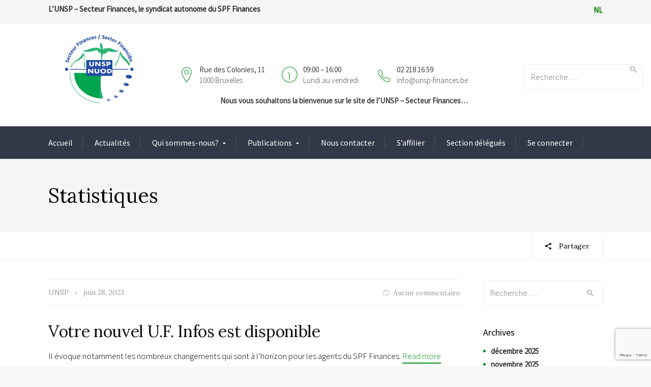

--- FILE ---
content_type: text/html; charset=UTF-8
request_url: https://www.unsp-finances.be/tag/statistiques/
body_size: 21712
content:
<!DOCTYPE html>
<!--[if IE 9 ]><html class="no-js ie9"> <![endif]-->
<!--[if (gt IE 9)|!(IE)]><!--><html class="no-js"> <!--<![endif]-->
    <head>
        <meta charset="UTF-8">
					<meta name="viewport" content="width=device-width, initial-scale=1.0">
		        <link rel="profile" href="http://gmpg.org/xfn/11">
        <link rel="pingback" href="https://www.unsp-finances.be/xmlrpc.php">        
        <link rel="shortcut icon" href="https://www.unsp-finances.be/wp-content/uploads/2016/08/logo-rond-UNSP.jpg"/>

        <link rel="apple-touch-icon-precomposed" href="https://www.unsp-finances.be/wp-content/uploads/2016/08/logo-rond-UNSP.jpg"/>
       <!--[if lte IE 9]><script src="http://cdnjs.cloudflare.com/ajax/libs/html5shiv/3.7/html5shiv.js"></script><![endif]-->
		<!-- Manifest added by SuperPWA - Progressive Web Apps Plugin For WordPress -->
<link rel="manifest" href="/superpwa-manifest.json">
<meta name="theme-color" content="#D5E0EB">
<meta name="mobile-web-app-capable" content="yes">
<meta name="apple-touch-fullscreen" content="yes">
<meta name="apple-mobile-web-app-title" content="UNSP">
<meta name="application-name" content="UNSP">
<meta name="apple-mobile-web-app-capable" content="yes">
<meta name="apple-mobile-web-app-status-bar-style" content="default">
<link rel="apple-touch-icon"  href="https://www.unsp-finances.be/wp-content/uploads/2016/08/logo-rond-UNSP.jpg">
<link rel="apple-touch-icon" sizes="192x192" href="https://www.unsp-finances.be/wp-content/uploads/2016/08/logo-rond-UNSP.jpg">
<!-- / SuperPWA.com -->

	<!-- This site is optimized with the Yoast SEO plugin v15.4 - https://yoast.com/wordpress/plugins/seo/ -->
	<title>Statistiques Archives - UNSP</title>
	<meta name="robots" content="index, follow, max-snippet:-1, max-image-preview:large, max-video-preview:-1" />
	<link rel="canonical" href="https://www.unsp-finances.be/tag/statistiques/" />
	<link rel="next" href="https://www.unsp-finances.be/tag/statistiques/page/2/" />
	<meta property="og:locale" content="fr_FR" />
	<meta property="og:type" content="article" />
	<meta property="og:title" content="Statistiques Archives - UNSP" />
	<meta property="og:url" content="https://www.unsp-finances.be/tag/statistiques/" />
	<meta property="og:site_name" content="UNSP" />
	<meta name="twitter:card" content="summary" />
	<script type="application/ld+json" class="yoast-schema-graph">{"@context":"https://schema.org","@graph":[{"@type":"WebSite","@id":"https://www.unsp-finances.be/#website","url":"https://www.unsp-finances.be/","name":"UNSP","description":"L&#039;UNSP - Secteur Finances, le syndicat autonome du SPF Finances","potentialAction":[{"@type":"SearchAction","target":"https://www.unsp-finances.be/?s={search_term_string}","query-input":"required name=search_term_string"}],"inLanguage":"fr-FR"},{"@type":"CollectionPage","@id":"https://www.unsp-finances.be/tag/statistiques/#webpage","url":"https://www.unsp-finances.be/tag/statistiques/","name":"Statistiques Archives - UNSP","isPartOf":{"@id":"https://www.unsp-finances.be/#website"},"inLanguage":"fr-FR","potentialAction":[{"@type":"ReadAction","target":["https://www.unsp-finances.be/tag/statistiques/"]}]}]}</script>
	<!-- / Yoast SEO plugin. -->


<link rel='dns-prefetch' href='//www.google.com' />
<link rel='dns-prefetch' href='//fonts.googleapis.com' />
<link rel='dns-prefetch' href='//s.w.org' />
<link rel='preconnect' href='https://fonts.gstatic.com' crossorigin />
<link rel="alternate" type="application/rss+xml" title="UNSP &raquo; Flux" href="https://www.unsp-finances.be/feed/" />
<link rel="alternate" type="application/rss+xml" title="UNSP &raquo; Flux des commentaires" href="https://www.unsp-finances.be/comments/feed/" />
<link rel="alternate" type="application/rss+xml" title="UNSP &raquo; Flux de l’étiquette Statistiques" href="https://www.unsp-finances.be/tag/statistiques/feed/" />
		<script type="text/javascript">
			window._wpemojiSettings = {"baseUrl":"https:\/\/s.w.org\/images\/core\/emoji\/13.0.0\/72x72\/","ext":".png","svgUrl":"https:\/\/s.w.org\/images\/core\/emoji\/13.0.0\/svg\/","svgExt":".svg","source":{"concatemoji":"https:\/\/www.unsp-finances.be\/wp-includes\/js\/wp-emoji-release.min.js?ver=5.5.17"}};
			!function(e,a,t){var n,r,o,i=a.createElement("canvas"),p=i.getContext&&i.getContext("2d");function s(e,t){var a=String.fromCharCode;p.clearRect(0,0,i.width,i.height),p.fillText(a.apply(this,e),0,0);e=i.toDataURL();return p.clearRect(0,0,i.width,i.height),p.fillText(a.apply(this,t),0,0),e===i.toDataURL()}function c(e){var t=a.createElement("script");t.src=e,t.defer=t.type="text/javascript",a.getElementsByTagName("head")[0].appendChild(t)}for(o=Array("flag","emoji"),t.supports={everything:!0,everythingExceptFlag:!0},r=0;r<o.length;r++)t.supports[o[r]]=function(e){if(!p||!p.fillText)return!1;switch(p.textBaseline="top",p.font="600 32px Arial",e){case"flag":return s([127987,65039,8205,9895,65039],[127987,65039,8203,9895,65039])?!1:!s([55356,56826,55356,56819],[55356,56826,8203,55356,56819])&&!s([55356,57332,56128,56423,56128,56418,56128,56421,56128,56430,56128,56423,56128,56447],[55356,57332,8203,56128,56423,8203,56128,56418,8203,56128,56421,8203,56128,56430,8203,56128,56423,8203,56128,56447]);case"emoji":return!s([55357,56424,8205,55356,57212],[55357,56424,8203,55356,57212])}return!1}(o[r]),t.supports.everything=t.supports.everything&&t.supports[o[r]],"flag"!==o[r]&&(t.supports.everythingExceptFlag=t.supports.everythingExceptFlag&&t.supports[o[r]]);t.supports.everythingExceptFlag=t.supports.everythingExceptFlag&&!t.supports.flag,t.DOMReady=!1,t.readyCallback=function(){t.DOMReady=!0},t.supports.everything||(n=function(){t.readyCallback()},a.addEventListener?(a.addEventListener("DOMContentLoaded",n,!1),e.addEventListener("load",n,!1)):(e.attachEvent("onload",n),a.attachEvent("onreadystatechange",function(){"complete"===a.readyState&&t.readyCallback()})),(n=t.source||{}).concatemoji?c(n.concatemoji):n.wpemoji&&n.twemoji&&(c(n.twemoji),c(n.wpemoji)))}(window,document,window._wpemojiSettings);
		</script>
		<style type="text/css">
img.wp-smiley,
img.emoji {
	display: inline !important;
	border: none !important;
	box-shadow: none !important;
	height: 1em !important;
	width: 1em !important;
	margin: 0 .07em !important;
	vertical-align: -0.1em !important;
	background: none !important;
	padding: 0 !important;
}
</style>
	<link rel='stylesheet' id='layerslider-css'  href='https://www.unsp-finances.be/wp-content/plugins/LayerSlider/assets/static/layerslider/css/layerslider.css?ver=6.11.2' type='text/css' media='all' />
<link rel='stylesheet' id='ls-google-fonts-css'  href='https://fonts.googleapis.com/css?family=Lato:100,300,regular,700,900%7COpen+Sans:300%7CIndie+Flower:regular%7COswald:300,regular,700&#038;subset=latin%2Clatin-ext' type='text/css' media='all' />
<link rel='stylesheet' id='wp-block-library-css'  href='https://www.unsp-finances.be/wp-includes/css/dist/block-library/style.min.css?ver=5.5.17' type='text/css' media='all' />
<link rel='stylesheet' id='contact-form-7-css'  href='https://www.unsp-finances.be/wp-content/plugins/contact-form-7/includes/css/styles.css?ver=5.3.1' type='text/css' media='all' />
<link rel='stylesheet' id='theme-my-login-css'  href='https://www.unsp-finances.be/wp-content/plugins/theme-my-login/assets/styles/theme-my-login.min.css?ver=7.1.9' type='text/css' media='all' />
<link rel='stylesheet' id='UserAccessManagerLoginForm-css'  href='https://www.unsp-finances.be/wp-content/plugins/user-access-manager/assets/css/uamLoginForm.css?ver=2.2.23' type='text/css' media='screen' />
<link rel='stylesheet' id='book-css'  href='https://www.unsp-finances.be/wp-content/plugins/wppdf/css/wppdf.css?ver=5.5.17' type='text/css' media='all' />
<link rel='stylesheet' id='magnific-css-css'  href='https://www.unsp-finances.be/wp-content/plugins/wppdf/css/magnific-popup.css?ver=5.5.17' type='text/css' media='all' />
<link rel='stylesheet' id='grid-css-css'  href='https://www.unsp-finances.be/wp-content/plugins/wppdf/css/grid.css?ver=5.5.17' type='text/css' media='all' />
<link rel='stylesheet' id='jquery_modal-css'  href='https://www.unsp-finances.be/wp-content/plugins/wppdf/css/jquery.modal.css?ver=5.5.17' type='text/css' media='all' />
<link rel='stylesheet' id='cg-style-css'  href='https://www.unsp-finances.be/wp-content/themes/broker/style.css?ver=5.5.17' type='text/css' media='all' />
<link rel='stylesheet' id='cg-font-awesome-css'  href='https://www.unsp-finances.be/wp-content/themes/broker/css/font-awesome/font-awesome.min.css?ver=5.5.17' type='text/css' media='all' />
<link rel='stylesheet' id='cg-ionicons-css'  href='https://www.unsp-finances.be/wp-content/themes/broker/css/ionicons.css?ver=5.5.17' type='text/css' media='all' />
<link rel='stylesheet' id='cg-animate-css'  href='https://www.unsp-finances.be/wp-content/themes/broker/css/animate.css?ver=5.5.17' type='text/css' media='all' />
<link rel='stylesheet' id='cg-bootstrap-css'  href='https://www.unsp-finances.be/wp-content/themes/broker/inc/core/bootstrap/dist/css/bootstrap.min.css?ver=5.5.17' type='text/css' media='all' />
<link rel='stylesheet' id='cg-commercegurus-css'  href='https://www.unsp-finances.be/wp-content/themes/broker/css/commercegurus.css?ver=5.5.17' type='text/css' media='all' />
<link rel='stylesheet' id='cg-responsive-css'  href='https://www.unsp-finances.be/wp-content/themes/broker/css/responsive.css?ver=5.5.17' type='text/css' media='all' />
<link rel="preload" as="style" href="https://fonts.googleapis.com/css?family=Source%20Sans%20Pro:400,300%7CLora:400,500,600,700,400italic,500italic,600italic,700italic&#038;display=swap&#038;ver=1626081221" /><link rel="stylesheet" href="https://fonts.googleapis.com/css?family=Source%20Sans%20Pro:400,300%7CLora:400,500,600,700,400italic,500italic,600italic,700italic&#038;display=swap&#038;ver=1626081221" media="print" onload="this.media='all'"><noscript><link rel="stylesheet" href="https://fonts.googleapis.com/css?family=Source%20Sans%20Pro:400,300%7CLora:400,500,600,700,400italic,500italic,600italic,700italic&#038;display=swap&#038;ver=1626081221" /></noscript><script type='text/javascript' src='https://www.unsp-finances.be/wp-includes/js/jquery/jquery.js?ver=1.12.4-wp' id='jquery-core-js'></script>
<script type='text/javascript' id='layerslider-utils-js-extra'>
/* <![CDATA[ */
var LS_Meta = {"v":"6.11.2","fixGSAP":"1"};
/* ]]> */
</script>
<script type='text/javascript' src='https://www.unsp-finances.be/wp-content/plugins/LayerSlider/assets/static/layerslider/js/layerslider.utils.js?ver=6.11.2' id='layerslider-utils-js'></script>
<script type='text/javascript' src='https://www.unsp-finances.be/wp-content/plugins/LayerSlider/assets/static/layerslider/js/layerslider.kreaturamedia.jquery.js?ver=6.11.2' id='layerslider-js'></script>
<script type='text/javascript' src='https://www.unsp-finances.be/wp-content/plugins/LayerSlider/assets/static/layerslider/js/layerslider.transitions.js?ver=6.11.2' id='layerslider-transitions-js'></script>
<script type='text/javascript' src='https://www.unsp-finances.be/wp-content/plugins/wppdf/js/pdf.js?ver=5.5.17' id='pdfjs-js'></script>
<script type='text/javascript' src='https://www.unsp-finances.be/wp-content/plugins/wppdf/js/wppdf.min.js?ver=5.5.17' id='wppdf-js'></script>
<script type='text/javascript' src='https://www.unsp-finances.be/wp-content/plugins/wppdf/js/jquery.magnific-popup.min.js?ver=5.5.17' id='jquery_magnific_popup-js'></script>
<script type='text/javascript' src='https://www.unsp-finances.be/wp-content/plugins/wppdf/js/jquery.modal.min.js?ver=5.5.17' id='jquery_modal-js'></script>
<script type='text/javascript' src='https://www.unsp-finances.be/wp-content/themes/broker/js/src/cond/owl.carousel.min.js?ver=5.5.17' id='cg_owlcarousel-js'></script>
<script type='text/javascript' src='https://www.unsp-finances.be/wp-content/themes/broker/js/src/cond/modernizr.js?ver=5.5.17' id='cg_modernizr_custom-js'></script>
<script type='text/javascript' src='https://www.unsp-finances.be/wp-content/themes/broker/js/src/cond/scrollfix.js?ver=5.5.17' id='cg_scrollfix-js'></script>
<meta name="generator" content="Powered by LayerSlider 6.11.2 - Multi-Purpose, Responsive, Parallax, Mobile-Friendly Slider Plugin for WordPress." />
<!-- LayerSlider updates and docs at: https://layerslider.kreaturamedia.com -->
<link rel="https://api.w.org/" href="https://www.unsp-finances.be/wp-json/" /><link rel="alternate" type="application/json" href="https://www.unsp-finances.be/wp-json/wp/v2/tags/474" /><link rel="EditURI" type="application/rsd+xml" title="RSD" href="https://www.unsp-finances.be/xmlrpc.php?rsd" />
<link rel="wlwmanifest" type="application/wlwmanifest+xml" href="https://www.unsp-finances.be/wp-includes/wlwmanifest.xml" /> 
<meta name="generator" content="WordPress 5.5.17" />
<meta name="generator" content="Redux 4.4.18" /><meta name="generator" content="Powered by WPBakery Page Builder - drag and drop page builder for WordPress."/>

	<style type="text/css">

		
			.cg-announcements 
			{
				background-color: #f6f6f6;
			}

			
			.cg-announcements,
			.cg-announcements a,
			.cg-announcements a:hover

			{
				color: #303030;
			}

			
			.cta-button a {            
				background-color: #00911a;
			}

			
			body .header-wrapper .cta-button a:hover, 
			body .cg-header-fixed .cta-button a:hover {            
				background: #00911a;
			}

						
			body .cta-button a {            
				color: #ffffff;
			}

			
			.cg-header-fixed .menu > li.menu-full-width .cg-submenu-ddown .container > ul > li > a:hover, 
			.cg-primary-menu .menu > li.menu-full-width .cg-submenu-ddown .container > ul > li > a:hover 
			{
				color: #ffffff;
			}
		
					.cg-primary-menu .menu > li .cg-submenu-ddown .container > ul > li:hover a,
			.cg-header-fixed .menu > li .cg-submenu-ddown .container > ul > li:hover a,
			.cg-primary-menu .menu > li .cg-submenu-ddown .container > ul > li a:hover,
			.cg-header-fixed .menu > li .cg-submenu-ddown .container > ul > li a:hover,
			.cg-primary-menu .menu > li .cg-submenu-ddown .container > ul .menu-item-has-children > a:hover:after {
				background-color: #00911a; 
			}

			body .cg-primary-menu .menu > li .cg-submenu-ddown .container > ul > li a, body .cg-submenu-ddown .container > ul > li > a {
				border-color: #00911a; 
			}

		
					body {
				background-color: #f8f8f8; 
			}

		
		
		
		
		
		
					#main-wrapper {
				background-color: #ffffff; 
			}
		
		
			#top,
			.new.menu-item a:after, 
			.bttn:before, .cg-product-cta .button:before, 
			.slider .cg-product-cta .button:before, 
			.widget_shopping_cart_content p.buttons a.button:before,
			.faqs-reviews .accordionButton .icon-plus:before, 
			.content-area ul.bullets li:before,
			.container .mejs-controls .mejs-time-rail .mejs-time-current,
			.wpb_toggle:before, h4.wpb_toggle:before,
			#filters button.is-checked,
			.tipr_content,
			.navbar-toggle .icon-bar,
			.cg-folding-cube .cg-cube:before,
			#calendar_wrap caption,
			.subfooter #mc_signup_submit,
			.container .wpb_accordion .wpb_accordion_wrapper .wpb_accordion_header.ui-accordion-header-active,
			.page-numbers li span.current,
			.page-numbers li a:hover,
			.product-category-description,
			.nav-slit h3,
			.cg-extra-product-options li a:after,
			.post-tags a:hover, 
			body.single-post.has-featured-image .header-wrapper .entry-meta time,
			#respond input#submit,
			#respond input#submit:hover,
			.content-area footer.entry-meta a:after,
			body .flex-direction-nav a,
			body.single-post .content-area footer.entry-meta a:after,
			.content-area .medium-blog footer.entry-meta a:after,
			.cg-primary-menu .menu > li .cg-submenu-ddown .container > ul > li a:hover:after,
			.container #mc_signup_submit,
			.cg-overlay-feature .cg-copy span.subtitle strong,
			.cg-overlay-slideup:hover .cg-copy,
			.container .mc4wp-form input[type="submit"],
			.woocommerce .widget_price_filter .price_slider_wrapper .ui-widget-content,
			.cg-primary-menu .menu > li > a strong,
			.project-item a:hover .overlay, 
			.wpcf7 input.wpcf7-submit,
			.woocommerce a.button.alt,
			.woocommerce a.button.alt:hover,
			.widget_pages ul li:before, 
			.widget_meta ul li:before, 
			.widget_archive ul li:before, 
			.widget_categories ul li:before, 
			.widget_nav_menu ul li:before,
			.woocommerce button.button.alt,
			.woocommerce button.button.alt:hover,
			.woocommerce input.button.alt,
			.woocommerce input.button.alt:hover

			{
				background-color: #00911a; 
			}

			@media only screen and (max-width: 768px) {
				.project-item a .overlay {
					background-color: #00911a; 
				}
			}

			.page-numbers li span.current,
			ul.tiny-cart li ul.cart_list li.buttons .button.checkout,
			.page-numbers li a:hover, 
			.page-numbers li span.current,
			.page-numbers li span.current:hover,
			.page-numbers li a:hover,
			.vc_read_more,
			body .wpb_teaser_grid .categories_filter li a:hover, 
			.owl-theme .owl-controls .owl-page.active span, 
			.owl-theme .owl-controls.clickable .owl-page:hover span,
			.woocommerce-page .container .cart-collaterals a.button,
			.container .wpb_content_element .wpb_tabs_nav li.ui-tabs-active a,
			.order-wrap,
			.cg-product-cta .button:hover,
			.slider .cg-product-cta .button:hover,
			.widget_shopping_cart_content p.buttons a.button.checkout,
			.woocommerce-message,
			#respond input#submit,
			.up-sells-bottom h2 span,
			.content-area .up-sells-bottom h2 span,
			.related h2 span,
			.content-area .related h2 span,
			.cross-sells h2 span,
			.woocommerce-page .content-area form .coupon h3 span,
			body .vc_tta.vc_general.vc_tta-color-white .vc_tta-tab.vc_active span,
			body.error404 .content-area a.btn,
			body .flexslider,
			.cg-primary-menu .menu > li:hover

			{
				border-color: #00911a;
			}

			.post-tags a:hover:before,
			.cat-links a:hover:before,
			.tags-links a:hover:before {
				border-right-color: #00911a;
			}

			.container .wpb_content_element .wpb_tabs_nav li.ui-tabs-active a:before {
				border-top-color: #00911a;
			}

			.entry-content a,
			.cg-blog-article footer a:hover {
				border-bottom-color: #00911a;
			}

			a,
			body.bbpress button,
			.cg-features i,
			.cg-features h2,
			.toggle-active i.fa,
			.cg-menu-beside .cg-cart-count,
			.widget_layered_nav ul.yith-wcan-list li a:before,
			.widget_layered_nav ul.yith-wcan-list li.chosen a:before,
			.widget_layered_nav ul.yith-wcan-list li.chosen a,
			.cg-menu-below .cg-extras .cg-header-details i,
			.mobile-header-details .cg-header-details i,
			blockquote:before,
			blockquote:after,
			article.format-link .entry-content p:before,
			.container .ui-state-default a, 
			.container .ui-state-default a:link, 
			.container .ui-state-default a:visited,
			.logo a,
			.container .cg-product-cta a.button.added:after,
			.woocommerce-breadcrumb a,
			#cg-articles h3 a,
			.cg-recent-folio-title a, 
			.woocommerce-message,
			.content-area h2.cg-recent-folio-title a,
			.cg-product-info .yith-wcwl-add-to-wishlist a:hover:before,
			.cg-product-wrap .yith-wcwl-add-to-wishlist .yith-wcwl-wishlistexistsbrowse.show a:before,
			.widget_rss ul li a,
			.lightwrapper .widget_rss ul li a,
			.woocommerce-tabs .tabs li a:hover,
			.content-area .checkout-confirmed-payment p,
			.icon.cg-icon-bag-shopping-2, 
			.icon.cg-icon-basket-1, 
			.icon.cg-icon-shopping-1,
			#top-menu-wrap li a:hover,
			.cg-product-info .yith-wcwl-add-to-wishlist .yith-wcwl-wishlistaddedbrowse a:before, 
			.cg-product-info .yith-wcwl-add-to-wishlist .yith-wcwl-wishlistaddedbrowse a:hover:before,
			.widget ul.product-categories ul.children li a:before,
			.widget_pages ul ul.children li a:before,
			.container .wpb_content_element .wpb_tabs_nav li.ui-tabs-active a,
			.container .wpb_tabs .wpb_tabs_nav li a:hover,
			#filters li a.selected,
			#filters li a.selected:hover,
			.widget a:hover,
			.cg-product-cta a.button.added,
			.woocommerce-tabs .tabs li.active a,
			.summary .price ins .amount,
			.woocommerce div.product p.price,
			body.woocommerce-page ul.products li.product .price,
			.blog-pagination ul li.active a,
			ul.tiny-cart li a.cart_dropdown_link:before,
			button.mfp-close:hover,
			body .vc_custom_heading a:hover,
			body.error404 .content-area a.btn,
			.no-grid .vc_custom_heading a:hover,
			.down_arrow,
			.breadcrumbs-wrapper p.sub-title,
			.cg-price-action .cg-product-cta a,
            .prev-product:hover:before, 
			.next-product:hover:before,
			.widget.woocommerce .amount,
			.woocommerce nav.woocommerce-pagination ul li span.current,
			.cg-primary-menu .menu > li.menu-full-width .cg-submenu-ddown .container > ul > li > a:hover,
			.container .wpb_tour.wpb_content_element .wpb_tour_tabs_wrapper .wpb_tabs_nav li.ui-state-active a,
			.cg-header-fixed .menu > li.menu-full-width .cg-submenu-ddown .container > ul > li .cg-submenu ul li.title a:hover,
			.cg-primary-menu .menu > li.menu-full-width .cg-submenu-ddown .container > ul > li .cg-submenu ul li.title a:hover 

			{
				color: #00911a;
			}

			.owl-theme .owl-controls .owl-buttons div:hover,
			article.format-link .entry-content p:hover,
			.container .ui-state-hover,
			#filters button.is-checked,
			#filters button.is-checked:hover,
			.map_inner,
			h4.widget-title span,
			.wpb_teaser_grid .categories_filter li.active a,
			.cg-header-fixed .menu > li .cg-submenu-ddown, 
			body .wpb_teaser_grid .categories_filter li.active a,
			.cg-wp-menu-wrapper .menu li a:hover,
			.cg-primary-menu-beside .cg-wp-menu-wrapper .menu li:hover a,
			.cg-header-fixed .cg-wp-menu-wrapper .menu li:hover a,
			.container .cg-product-cta a.button.added,
			h4.widget-title span,
			#secondary h4.widget-title span,
			.container .wpb_accordion .wpb_accordion_wrapper .wpb_accordion_header.ui-accordion-header-active

			{
				border-color: #00911a;
			}


			ul.tabNavigation li a.active,
			.wpb_teaser_grid .categories_filter li.active a,
			ul.tiny-cart li ul.cart_list li.buttons .button.checkout

			{
				background: #00911a;

			}

			.tipr_point_top:after,
			.woocommerce .woocommerce-tabs ul.tabs li.active a:after {
				border-top-color: #00911a;
			}

			.tipr_point_bottom:after,
			.content-area a:hover
			{
				border-bottom-color: #00911a;
			}

		
		
			a,
			.logo a,
			#secondary .widget_rss ul li a,
			.navbar ul li.current-menu-item a, 
			.navbar ul li.current-menu-ancestor a, 
			body.woocommerce ul.products li.product a:hover,
			#cg-articles h3 a,
			.current-menu-item,
			.content-area table.my_account_orders td.order-actions a,
			body.blog.has-featured-image .header-wrapper p.sub-title a,
			.content-area .cart-collaterals table a.shipping-calculator-button,
			.content-area h6 a.email,
			#secondary .widget_recent_entries ul li a,
			.breadcrumbs-wrapper p.sub-title

			{
				color: #00911a; 
			}


		
					.page-container a:hover,
			.page-container a:focus,
			body.single footer.entry-meta a:hover,
			.content-area table a:hover,
			.cg-blog-date .comments-link a:hover,
			.widget ul.product-categories li a:hover,
			.widget ul.product-categories ul.children li a:hover,
			#top .dropdown-menu li a:hover, 
			ul.navbar-nav li .nav-dropdown li a:hover,
			.navbar ul li.current-menu-item a:hover, 
			.navbar ul li.current-menu-ancestor a:hover,
			.content-area a.post-edit-link:hover:before,
			.cg-header-fixed .menu > li .cg-submenu-ddown .container > ul > li a:hover, 
			body .cg-primary-menu .menu > li .cg-submenu-ddown .container > ul > li a:hover, 
			.cg-submenu-ddown .container > ul > li > a:hover,
			.cg-header-fixed .menu > li .cg-submenu-ddown .container > ul > li a:hover,
			.cg-primary-menu .menu > li .cg-submenu-ddown .container > ul > li a:hover,
			.blog-pagination ul li a:hover,
			.content-area .medium-blog footer.entry-meta a:hover,
			.widget.popular-posts ul li a.wpp-post-title:hover,
			body .content-area article h2 a:hover,
			body .vc_custom_heading a:hover,
			.widget_tag_cloud a:hover,
			body.woocommerce-page ul.products li.product .button:hover,
			#secondary .widget_recent_entries ul li a:hover

			{
				color: #000000; 
			}

			.dropdown-menu > li > a:hover {
				background-color: #000000; 
			}

		
		
			@media only screen and (min-width: 1100px) { 

				.rightnav,
				.rightnav h4.widget-title {
					color: #444444;
				}

			}
		
		
				.cg-primary-menu .menu > li > a {
					color: #ffffff;
				}

		
		/* Sticky Header Text */

		
			.cg-header-fixed-wrapper.cg-is-fixed {
				background-color: #ffffff;
			}

		
		
			.cg-transparent-header.scroller .cg-primary-menu .menu > li > a,
			.cg-transparent-header.scroller .rightnav .cart_subtotal,
			.cg-transparent-header.scroller .search-button,
			body.transparent-light .cg-transparent-header.scroller .cg-primary-menu .menu > li > a, 
			body.transparent-light .cg-transparent-header.scroller .rightnav .cart_subtotal, 
			body.transparent-light .cg-transparent-header.scroller .search-button,
			body.transparent-dark .cg-transparent-header.scroller .cg-primary-menu .menu > li > a,
			body.transparent-dark .cg-transparent-header.scroller .rightnav .cart_subtotal,
			body.transparent-dark .cg-transparent-header.scroller .search-button,
			.cg-header-fixed-wrapper .rightnav .cart_subtotal,
			.cg-header-fixed .cg-primary-menu .menu > li > a {
				color: #222222;
			}


			.cg-transparent-header.scroller .burger span,
			body.transparent-light .cg-transparent-header.scroller .burger span,
			body.transparent-dark .cg-transparent-header.scroller .burger span {
				background: #222222;
			}

			.cg-transparent-header.scroller .leftnav a,
			.cg-header-fixed .leftnav a {
				color: #222222;
				border-color: #222222;
			}



		
		
			@media only screen and (max-width: 1100px) { 
				body .cg-header-wrap .cg-transparent-header,
				body.transparent-light .cg-header-wrap .cg-transparent-header,
				body.transparent-dark .cg-header-wrap .cg-transparent-header,
				body .cg-menu-below,
				.scroller, 
				body.transparent-light .cg-header-wrap .scroller, 
				body.transparent-dark .cg-header-wrap .scroller {
					background: #ffffff; 
				}
			}

		
		/* Standard Logo */
		
			@media only screen and (min-width: 1100px) {
				.cg-transparent-header,
				.cg-menu-below {
					height: 200px;
				}

				.leftnav .cg-main-logo img {
					height: 200px;
					width: auto;
				}

				.cg-extras {
					line-height: 200px;
				}

				.cg-menu-below,
				.cg-menu-below .ul.tiny-cart,
				.cg-logo-center .search-button,
				.cg-menu-below .leftnav a { 
					line-height: 200px;
				}

				.cg-menu-below .ul.tiny-cart,
				.cg-menu-below .cg-extras .site-search {
					height: 200px;
					line-height: 200px;
				}

				.rightnav .extra {
					height: 200px;
				}


			}

		
		/* Sticky Logo */
		

		/* Standard Top Padding */
		
		/* Sticky Top Padding */
		
		/* Standard Bottom Padding */
		
		/* Sticky Bottom Padding */
		
		/* Dynamic Logo Width */
		
			@media only screen and (min-width: 1100px) {
				.cg-menu-below .leftnav.dynamic-logo-width {
					width: 20%;
				}

				.rightnav {
					width: 80%;
				}

			}

		
		
			.header-wrapper .overlay {
				opacity: 0.95;
			}

		
		
			@media only screen and (max-width: 1100px) {

				.cg-wp-menu-wrapper .activate-mobile-search {
					line-height: 150px;
				}

				.cg-menu-below .leftnav.text-logo {
					height: 150px;
					line-height: 150px;
				}

				.mean-container a.meanmenu-reveal {
					height: 150px;
				}

				.cg-menu-below .logo a {
					line-height: 150px;
				}

				.mean-container .mean-nav {
					margin-top: 150px;
				}
			}

		
		
			@media only screen and (max-width: 1100px) {
				.logo img, .cg-menu-below .logo img {
					max-height: 150px;
				}
			}

		

					.first-footer

			{
				background-color: #45474e; 
			}

		
					.second-footer

			{
				background-color: #45474e; 
			}

		
					.footer 

			{
				background-color: #45474e; 
			}

		
					.first-footer, .first-footer h4.widget-title, .first-footer a:hover, .first-footer li  

			{
				color: #ffffff; 
			}

		
					.first-footer a  

			{
				color: #d0d0d2; 
			}

		
		
			.second-footer, .second-footer h4.widget-title, .second-footer a, .second-footer a:hover, .second-footer li  

			{
				color: #ffffff; 
			}

		
					.footer,
			.footer p,
			.footer p a,
			.bottom-footer-right a

			{
				color: #abacaf; 
			}

		

		
	</style>

	<style id="cg_reduxopt-dynamic-css" title="dynamic-css" class="redux-options-output">.cg-logo-center, .cg-logo-left{background-color:#ffffff;}.cg-primary-menu-center, .cg-primary-menu-left{background-color:#323946;}.scroller, body.transparent-light .scroller, body.transparent-dark .scroller{background-color:#ffffff;}.cg-primary-menu .menu > li > a,ul.tiny-cart > li > a,.rightnav .cart_subtotal{font-family:"Source Sans Pro";font-weight:400;font-style:normal;font-size:16px;}.cg-header-fixed .menu > li.menu-full-width .cg-submenu-ddown .container > ul > li > a, .cg-primary-menu .menu > li.menu-full-width .cg-submenu-ddown .container > ul > li > a, .menu-full-width .cg-menu-title, .cg-header-fixed .menu > li.menu-full-width .cg-submenu-ddown .container > ul .menu-item-has-children > a, .cg-primary-menu .menu > li .cg-submenu-ddown ul li.image-item-title a, .cg-primary-menu .menu > li .cg-submenu-ddown ul li.image-item-title ul a,
.cg-primary-menu .menu > li.menu-full-width .cg-submenu-ddown .container > ul .menu-item-has-children > a, .cg-header-fixed .menu > li.menu-full-width .cg-submenu-ddown .container > ul > li .cg-submenu ul li.title a, .cg-primary-menu .menu > li.menu-full-width .cg-submenu-ddown .container > ul > li .cg-submenu ul li.title a, .cg-primary-menu .menu > li.menu-full-width .cg-submenu-ddown .container > ul > li > a:hover{font-family:"Source Sans Pro";font-weight:300;font-style:normal;color:#ffffff;font-size:16px;}.cg-primary-menu .menu > li .cg-submenu-ddown .container > ul > li a, .cg-submenu-ddown .container > ul > li > a, .cg-header-fixed .menu > li.menu-full-width .cg-submenu-ddown .container > ul > li .cg-submenu ul li ul li a, .cg-primary-menu .menu > li.menu-full-width .cg-submenu-ddown .container > ul > li .cg-submenu ul li ul li a, body .cg-primary-menu .menu > li .cg-submenu-ddown .container > ul > li a:hover{font-family:"Source Sans Pro";text-transform:none;font-weight:300;font-style:normal;color:#ffffff;font-size:15px;}.cg-header-fixed .menu > li .cg-submenu-ddown, ul.tiny-cart li ul.cart_list, .cg-primary-menu .menu > li .cg-submenu-ddown, .cg-header-fixed .menu > li.menu-full-width .cg-submenu-ddown, .cg-primary-menu .menu > li.menu-full-width .cg-submenu-ddown, .cg-header-fixed .menu > li .cg-submenu-ddown .container > ul .menu-item-has-children .cg-submenu li, .cg-primary-menu .menu > li .cg-submenu-ddown .container > ul .menu-item-has-children .cg-submenu li,.cg-header-fixed .menu > li.menu-full-width .cg-submenu-ddown,.cg-primary-menu .menu > li.menu-full-width .cg-submenu-ddown, .cg-header-fixed .menu > li .cg-submenu-ddown .container > ul .menu-item-has-children .cg-submenu,
.cg-primary-menu .menu > li .cg-submenu-ddown .container > ul .menu-item-has-children .cg-submenu, .cg-header-fixed .menu > li .cg-submenu-ddown .container > ul .menu-item-has-children .cg-submenu,
.cg-primary-menu .menu > li .cg-submenu-ddown .container > ul .menu-item-has-children .cg-submenu, .cg-primary-menu .menu > li .cg-submenu-ddown .container > ul > li a{background:#00911a;}.header-wrapper .overlay{background-color:#f5f5f5;}body,select,input,textarea,button,h1,h2,h3,h4,h5,h6{font-family:"Source Sans Pro";line-height:27px;font-weight:300;font-style:normal;color:#000000;font-size:17px;}.content-area .entry-content blockquote,.content-area .entry-content blockquote p,.breadcrumbs-wrapper p,.cg-blog-article footer,body.single footer.entry-meta,.blog-meta,body.woocommerce nav.woocommerce-pagination ul li,.content-area .blog-pagination ul li,.woocommerce .quantity .qty,.woocommerce table.shop_table .quantity input.qty{font-family:Lora;font-weight:400;font-style:normal;}.content-area .entry-content p,.product p,.content-area .vc_toggle_title h4,.content-area ul,.content-area ol,.vc_figure-caption,.authordescription p,body.page-template-template-home-default .wpb_text_column p{font-family:"Source Sans Pro";line-height:24px;font-weight:300;font-style:normal;color:#000000;font-size:17px;}h1,.content-area h1,h1.cg-page-title,.summary h1,.content-area .summary h1{font-family:Lora;line-height:54px;font-weight:400;font-style:normal;color:#000000;font-size:40px;}h2,.content-area h2{font-family:Lora;line-height:46px;font-weight:400;font-style:normal;color:#000000;font-size:32px;}h3,.content-area h3{font-family:Lora;line-height:36px;font-weight:400;font-style:normal;color:#000000;font-size:28px;}h4,.content-area h4,body .vc_separator h4{font-family:Lora;line-height:32px;font-weight:400;font-style:normal;color:#000000;font-size:22px;}h5,.content-area h5{font-family:Lora;line-height:26px;font-weight:400;font-style:normal;color:#000000;font-size:17px;}h6,.content-area h6{font-family:"Source Sans Pro";line-height:23px;font-weight:300;font-style:normal;color:#000000;font-size:15px;}h4.widget-title,.subfooter h4{font-family:"Source Sans Pro";line-height:26px;font-weight:400;font-style:normal;color:#000000;font-size:18px;}</style><noscript><style> .wpb_animate_when_almost_visible { opacity: 1; }</style></noscript><style id="wpforms-css-vars-root">
				:root {
					--wpforms-field-border-radius: 3px;
--wpforms-field-border-style: solid;
--wpforms-field-border-size: 1px;
--wpforms-field-background-color: #ffffff;
--wpforms-field-border-color: rgba( 0, 0, 0, 0.25 );
--wpforms-field-border-color-spare: rgba( 0, 0, 0, 0.25 );
--wpforms-field-text-color: rgba( 0, 0, 0, 0.7 );
--wpforms-field-menu-color: #ffffff;
--wpforms-label-color: rgba( 0, 0, 0, 0.85 );
--wpforms-label-sublabel-color: rgba( 0, 0, 0, 0.55 );
--wpforms-label-error-color: #d63637;
--wpforms-button-border-radius: 3px;
--wpforms-button-border-style: none;
--wpforms-button-border-size: 1px;
--wpforms-button-background-color: #066aab;
--wpforms-button-border-color: #066aab;
--wpforms-button-text-color: #ffffff;
--wpforms-page-break-color: #066aab;
--wpforms-background-image: none;
--wpforms-background-position: center center;
--wpforms-background-repeat: no-repeat;
--wpforms-background-size: cover;
--wpforms-background-width: 100px;
--wpforms-background-height: 100px;
--wpforms-background-color: rgba( 0, 0, 0, 0 );
--wpforms-background-url: none;
--wpforms-container-padding: 0px;
--wpforms-container-border-style: none;
--wpforms-container-border-width: 1px;
--wpforms-container-border-color: #000000;
--wpforms-container-border-radius: 3px;
--wpforms-field-size-input-height: 43px;
--wpforms-field-size-input-spacing: 15px;
--wpforms-field-size-font-size: 16px;
--wpforms-field-size-line-height: 19px;
--wpforms-field-size-padding-h: 14px;
--wpforms-field-size-checkbox-size: 16px;
--wpforms-field-size-sublabel-spacing: 5px;
--wpforms-field-size-icon-size: 1;
--wpforms-label-size-font-size: 16px;
--wpforms-label-size-line-height: 19px;
--wpforms-label-size-sublabel-font-size: 14px;
--wpforms-label-size-sublabel-line-height: 17px;
--wpforms-button-size-font-size: 17px;
--wpforms-button-size-height: 41px;
--wpforms-button-size-padding-h: 15px;
--wpforms-button-size-margin-top: 10px;
--wpforms-container-shadow-size-box-shadow: none;

				}
			</style>    </head>
    <body id="skrollr-body" class="archive tag tag-statistiques tag-474 cg-header-style-default cg-sticky-enabled  wpb-js-composer js-comp-ver-6.4.1 vc_responsive">

			    	    <div class="cg-loader">
				<div class="cg-folding-cube">
				  <div class="cg-cube1 cg-cube"></div>
				  <div class="cg-cube2 cg-cube"></div>
				  <div class="cg-cube4 cg-cube"></div>
				  <div class="cg-cube3 cg-cube"></div>
				</div>
			</div>

			<script>
			( function ( $ ) { "use strict";
				$(window).load(function() {
					$(".cg-loader").fadeOut("slow");;
				});
			}( jQuery ) );
			</script>
			
		<div id="main-wrapper" class="content-wrap">

							
	<div class="mobile-header-details">
		<div id="text-14" class="widget-impair widget-premier widget-1 cg-header-details widget_text"><h4 class="widget-title"><span>02 218 16 59</span></h4>			<div class="textwidget"><a href="mailto:info@unsp-finances.be">info@unsp-finances.be</a>
<i class="ion-ios-telephone-outline"></i></div>
		</div><div id="text-6" class="widget-pair widget-2 cg-header-details widget_text"><h4 class="widget-title"><span>09:00 &#8211; 16:00</span></h4>			<div class="textwidget">Lundi au vendredi
<i class="ion-ios-time-outline"></i></div>
		</div><div id="text-7" class="widget-impair widget-3 cg-header-details widget_text"><h4 class="widget-title"><span>Rue des Colonies, 11</span></h4>			<div class="textwidget">1000 Bruxelles
<i class="ion-ios-location-outline"></i>
</div>
		</div><div id="text-23" class="widget-pair widget-dernier widget-4 cg-header-details widget_text">			<div class="textwidget"><br />
<b> Nous vous souhaitons la bienvenue sur le site de l’UNSP – Secteur Finances… </div>
		</div>	</div>

<!-- Load Top Bar -->
	<div class="cg-announcements">
		<div class="container">
			<div class="row">
				<div class="col-sm-8 col-md-9 col-lg-9 top-bar-left">
																		<div id="text-4" class="widget-impair widget-dernier widget-premier widget-1 widget_text">			<div class="textwidget"><p><strong>L&rsquo;UNSP &#8211; Secteur Finances, le syndicat autonome du SPF Finances</strong></p>
<div id="ConnectiveDocSignExtentionInstalled" data-extension-version="1.0.4"></div>
</div>
		</div>															</div>
				<div class="col-sm-4 col-md-3 col-lg-3 top-bar-right">
											<div id="text-22" class="widget-impair widget-dernier widget-premier widget-1 widget_text">			<div class="textwidget"><a target="_blank" href="https://www.nuod-financien.be/" rel="noopener noreferrer">
<font color="green"> &nbsp; NL </font> 
</a></div>
		</div>									</div>		
			</div>
		</div>
	</div>
	
<!--/ End Top Bar -->

<!-- Only load if Mobile Search Widget Area is Enabled -->

	<script>

	    ( function ( $ ) {
	        "use strict";

	        $( document ).ready( function () {
	            $( ".activate-mobile-search" ).click( function () {
	                $( ".mobile-search-reveal" ).slideToggle( "fast" );
	            } );
	        } );

	    }( jQuery ) );
	</script>

	<div class="mobile-search-reveal">
		<div class="container">
			<div class="row">
				<div class="col-lg-12 col-md-12">
					<div class="activate-mobile-search close"><i class="ion-close-round"></i></div>
					<div id="search-3" class="widget-impair widget-dernier widget-premier widget-1 widget_search"><form role="search" method="get" class="search-form" action="https://www.unsp-finances.be/">
    <label>
        <span class="screen-reader-text">Recherche:</span>
        <input type="search" class="search-field" placeholder="Recherche &hellip;" value="" name="s">
    </label>
    <input type="submit" class="search-submit" value="Search">
</form>
</div>				</div>
			</div>
		</div>
	</div>
<!--/ End Mobile Search -->

<div id="wrapper">
	<!-- Left Logo with menu below -->
	<div class="cg-menu-below cg-logo-left cg-menu-left">
		<div class="container">
			<div class="cg-logo-cart-wrap">
				<div class="cg-logo-inner-cart-wrap">
					<div class="row">
						<div class="container width-auto">
							<div class="cg-wp-menu-wrapper">
								<div id="load-mobile-menu">
								</div>

																	<div class="activate-mobile-search"><i class="ion-android-search mobile-search-icon"></i></div>
								
								<div class="rightnav">
									<div class="cg-extras">
															
										 
										<div style="margin-left:-80px; " class="extra"><div id="text-15" class="widget-7 widget-even cg-header-details widget_text">
                                        <aside style="margin-right:-80px; " id="search-2" class="widget-1 widget-first widget-odd widget widget_search">
									<!--	<form class="search-form" action="" method="get" role="search"> -->
										<form class="search-form" action="https://www.unsp-finances.be/" method="get" role="search">
										<label>
										<span class="screen-reader-text">Search for:</span>
										<input class="search-field" type="search" name="s" value="" placeholder="Recherche …">
										</label>
										<input class="search-submit" type="submit" value="Search">
										</form>
										</aside>
                                        </div><div id="text-14" class="widget-impair widget-5 cg-header-details widget_text"><h4 class="widget-title"><span>02 218 16 59</span></h4>			<div class="textwidget"><a href="mailto:info@unsp-finances.be">info@unsp-finances.be</a>
<i class="ion-ios-telephone-outline"></i></div>
		</div><div id="text-6" class="widget-pair widget-6 cg-header-details widget_text"><h4 class="widget-title"><span>09:00 &#8211; 16:00</span></h4>			<div class="textwidget">Lundi au vendredi
<i class="ion-ios-time-outline"></i></div>
		</div><div id="text-7" class="widget-impair widget-7 cg-header-details widget_text"><h4 class="widget-title"><span>Rue des Colonies, 11</span></h4>			<div class="textwidget">1000 Bruxelles
<i class="ion-ios-location-outline"></i>
</div>
		</div><div id="text-23" class="widget-pair widget-8 cg-header-details widget_text">			<div class="textwidget"><br />
<b> Nous vous souhaitons la bienvenue sur le site de l’UNSP – Secteur Finances… </div>
		</div> 
                                       
                                        </div>
                    <!-- <div id="text-7" class="widget-6 widget-even cg-header-details widget_text">				<div class="site-search">
				<div class="widget widget_search"><form role="search" method="get" class="search-form" action="https://www.unsp-finances.be/">
    <label>
        <span class="screen-reader-text">Recherche:</span>
        <input type="search" class="search-field" placeholder="Recherche &hellip;" value="" name="s">
    </label>
    <input type="submit" class="search-submit" value="Search">
</form>
</div>				</div>
					</div> -->
                                        

									</div><!--/cg-extras --> 
								</div><!--/rightnav -->

								
									<div class="leftnav logo image dynamic-logo-width">
										<a class="cg-main-logo" href="https://www.unsp-finances.be/" rel="home">
											<span class="helper"></span><img src="https://www.unsp-finances.be/wp-content/uploads/2016/08/logo-rond-UNSP.jpg" alt="UNSP"/></a>
									</div>

								
							</div>
						</div><!--/container -->
					</div><!--/row -->
				</div><!--/cg-logo-inner-cart-wrap -->
			</div><!--/cg-logo-cart-wrap -->
		</div><!--/container -->
	</div><!--/cg-menu-below -->
	<div class="cg-primary-menu cg-wp-menu-wrapper cg-primary-menu-below-wrapper cg-primary-menu-left">
		<div class="container">
			<div class="row margin-auto">
			
											<div class="cg-main-menu"><ul id="menu-main-menu" class="menu"><li id="menu-item-70687" class="menu-item menu-item-type-post_type menu-item-object-page menu-item-home menu-item-70687"><a href="https://www.unsp-finances.be/">Accueil</a></li>
<li id="menu-item-71744" class="menu-item menu-item-type-post_type menu-item-object-page menu-item-71744"><a href="https://www.unsp-finances.be/actualites/">Actualités</a></li>
<li id="menu-item-71611" class="menu-item menu-item-type-custom menu-item-object-custom menu-item-has-children menu-parent-item menu-item-71611"><a href="http://www.unsp-finances.be/qui-sommes-nous/lunsp-secteur-finances-cest/">Qui sommes-nous?</a>
<div class=cg-submenu-ddown><div class='container'>
<ul class="cg-menu-ul">
	<li id="menu-item-70757" class="menu-item menu-item-type-post_type menu-item-object-page menu-item-70757"><a href="https://www.unsp-finances.be/qui-sommes-nous/lunsp-secteur-finances-cest/">L’UNSP – Secteur Finances, c’est</a></li>
	<li id="menu-item-70756" class="menu-item menu-item-type-post_type menu-item-object-page menu-item-70756"><a href="https://www.unsp-finances.be/qui-sommes-nous/nos-motions/">Nos motions</a></li>
	<li id="menu-item-71889" class="menu-item menu-item-type-post_type menu-item-object-page menu-item-71889"><a href="https://www.unsp-finances.be/qui-sommes-nous/vos-delegues/">Vos délégués</a></li>
</ul></div></div>
</li>
<li id="menu-item-70739" class="menu-item menu-item-type-post_type menu-item-object-page menu-item-has-children menu-parent-item menu-item-70739"><a href="https://www.unsp-finances.be/publications/">Publications</a>
<div class=cg-submenu-ddown><div class='container'>
<ul class="cg-menu-ul">
	<li id="menu-item-70755" class="menu-item menu-item-type-post_type menu-item-object-page menu-item-70755"><a href="https://www.unsp-finances.be/publications/uf-infos/">UF Infos</a></li>
	<li id="menu-item-70754" class="menu-item menu-item-type-post_type menu-item-object-page menu-item-70754"><a href="https://www.unsp-finances.be/publications/nos-brochures/">Nos brochures</a></li>
	<li id="menu-item-71400" class="menu-item menu-item-type-post_type menu-item-object-page menu-item-71400"><a href="https://www.unsp-finances.be/publications/dossiers-de-lunsp/">Dossiers de l&rsquo;UNSP</a></li>
	<li id="menu-item-70752" class="menu-item menu-item-type-post_type menu-item-object-page menu-item-70752"><a href="https://www.unsp-finances.be/publications/maladie/">Maladie</a></li>
</ul></div></div>
</li>
<li id="menu-item-70689" class="menu-item menu-item-type-post_type menu-item-object-page menu-item-70689"><a href="https://www.unsp-finances.be/nous-contacter-2/">Nous contacter</a></li>
<li id="menu-item-72172" class="menu-item menu-item-type-custom menu-item-object-custom menu-item-72172"><a href="/saffilier /porquoisaffilier/">S’affilier</a></li>
<li id="menu-item-70808" class="menu-item menu-item-type-post_type menu-item-object-page menu-item-70808"><a href="https://www.unsp-finances.be/section-delegues/">Section délégués</a></li>
<li id="menu-item-71120" class="menu-item menu-item-type-post_type menu-item-object-page menu-item-71120"><a href="https://www.unsp-finances.be/login/">Se connecter</a></li>
</ul></div>										
			</div>
		</div>
	</div>




			<!--FIXED -->
				<div class="cg-header-fixed-wrapper ">
			<div class="cg-header-fixed">
				<div class="container">
					<div class="cg-wp-menu-wrapper">
						<div class="cg-primary-menu">
							<div class="row">
								<div class="container width-auto">
									<div class="cg-wp-menu-wrapper">
										<div class="rightnav">
											
											
										</div><!--/rightnav -->

																					<div class="leftnav text-logo">
												<a href="https://www.unsp-finances.be/" rel="home">UNSP</a>
											</div>
																															<div class="menu-main-menu-container"><ul id="menu-main-menu-1" class="menu"><li class="menu-item menu-item-type-post_type menu-item-object-page menu-item-home menu-item-70687"><a href="https://www.unsp-finances.be/">Accueil</a></li>
<li class="menu-item menu-item-type-post_type menu-item-object-page menu-item-71744"><a href="https://www.unsp-finances.be/actualites/">Actualités</a></li>
<li class="menu-item menu-item-type-custom menu-item-object-custom menu-item-has-children menu-parent-item menu-item-71611"><a href="http://www.unsp-finances.be/qui-sommes-nous/lunsp-secteur-finances-cest/">Qui sommes-nous?</a>
<div class=cg-submenu-ddown><div class='container'>
<ul class="cg-menu-ul">
	<li class="menu-item menu-item-type-post_type menu-item-object-page menu-item-70757"><a href="https://www.unsp-finances.be/qui-sommes-nous/lunsp-secteur-finances-cest/">L’UNSP – Secteur Finances, c’est</a></li>
	<li class="menu-item menu-item-type-post_type menu-item-object-page menu-item-70756"><a href="https://www.unsp-finances.be/qui-sommes-nous/nos-motions/">Nos motions</a></li>
	<li class="menu-item menu-item-type-post_type menu-item-object-page menu-item-71889"><a href="https://www.unsp-finances.be/qui-sommes-nous/vos-delegues/">Vos délégués</a></li>
</ul></div></div>
</li>
<li class="menu-item menu-item-type-post_type menu-item-object-page menu-item-has-children menu-parent-item menu-item-70739"><a href="https://www.unsp-finances.be/publications/">Publications</a>
<div class=cg-submenu-ddown><div class='container'>
<ul class="cg-menu-ul">
	<li class="menu-item menu-item-type-post_type menu-item-object-page menu-item-70755"><a href="https://www.unsp-finances.be/publications/uf-infos/">UF Infos</a></li>
	<li class="menu-item menu-item-type-post_type menu-item-object-page menu-item-70754"><a href="https://www.unsp-finances.be/publications/nos-brochures/">Nos brochures</a></li>
	<li class="menu-item menu-item-type-post_type menu-item-object-page menu-item-71400"><a href="https://www.unsp-finances.be/publications/dossiers-de-lunsp/">Dossiers de l&rsquo;UNSP</a></li>
	<li class="menu-item menu-item-type-post_type menu-item-object-page menu-item-70752"><a href="https://www.unsp-finances.be/publications/maladie/">Maladie</a></li>
</ul></div></div>
</li>
<li class="menu-item menu-item-type-post_type menu-item-object-page menu-item-70689"><a href="https://www.unsp-finances.be/nous-contacter-2/">Nous contacter</a></li>
<li class="menu-item menu-item-type-custom menu-item-object-custom menu-item-72172"><a href="/saffilier /porquoisaffilier/">S’affilier</a></li>
<li class="menu-item menu-item-type-post_type menu-item-object-page menu-item-70808"><a href="https://www.unsp-finances.be/section-delegues/">Section délégués</a></li>
<li class="menu-item menu-item-type-post_type menu-item-object-page menu-item-71120"><a href="https://www.unsp-finances.be/login/">Se connecter</a></li>
</ul></div>																			</div><!--/cg-wp-menu-wrapper -->
								</div><!--/container -->
							</div><!--/row -->
						</div><!--/cg-primary-menu -->
					</div><!--/cg-wp-menu-wrapper -->
				</div><!--/container -->
			</div><!--/cg-header-fixed -->
		</div><!--/cg-header-fixed-wrapper. -->
	
	<div class="page-container">

			

							<div id="mobile-menu">
					<a id="skip" href="#cg-page-wrap" class="hidden" title="Skip to content">Skip to content</a> 
					<ul id="mobile-cg-primary-menu" class="mobile-menu-wrap"><li  class="menu-item menu-item-type-post_type menu-item-object-page menu-item-home"><a href="https://www.unsp-finances.be/"><span>Accueil</span></a></li>
<li  class="menu-item menu-item-type-post_type menu-item-object-page"><a href="https://www.unsp-finances.be/actualites/"><span>Actualités</span></a></li>
<li  class="menu-item menu-item-type-custom menu-item-object-custom menu-item-has-children menu-parent-item"><a href="http://www.unsp-finances.be/qui-sommes-nous/lunsp-secteur-finances-cest/"><span>Qui sommes-nous?</span></a>
<ul class="sub-menu">
<li  class="menu-item menu-item-type-post_type menu-item-object-page"><a href="https://www.unsp-finances.be/qui-sommes-nous/lunsp-secteur-finances-cest/"><span>L’UNSP – Secteur Finances, c’est</span></a></li>
<li  class="menu-item menu-item-type-post_type menu-item-object-page"><a href="https://www.unsp-finances.be/qui-sommes-nous/nos-motions/"><span>Nos motions</span></a></li>
<li  class="menu-item menu-item-type-post_type menu-item-object-page"><a href="https://www.unsp-finances.be/qui-sommes-nous/vos-delegues/"><span>Vos délégués</span></a></li>
</ul>
</li>
<li  class="menu-item menu-item-type-post_type menu-item-object-page menu-item-has-children menu-parent-item"><a href="https://www.unsp-finances.be/publications/"><span>Publications</span></a>
<ul class="sub-menu">
<li  class="menu-item menu-item-type-post_type menu-item-object-page"><a href="https://www.unsp-finances.be/publications/uf-infos/"><span>UF Infos</span></a></li>
<li  class="menu-item menu-item-type-post_type menu-item-object-page"><a href="https://www.unsp-finances.be/publications/nos-brochures/"><span>Nos brochures</span></a></li>
<li  class="menu-item menu-item-type-post_type menu-item-object-page"><a href="https://www.unsp-finances.be/publications/dossiers-de-lunsp/"><span>Dossiers de l&rsquo;UNSP</span></a></li>
<li  class="menu-item menu-item-type-post_type menu-item-object-page"><a href="https://www.unsp-finances.be/publications/maladie/"><span>Maladie</span></a></li>
</ul>
</li>
<li  class="menu-item menu-item-type-post_type menu-item-object-page"><a href="https://www.unsp-finances.be/nous-contacter-2/"><span>Nous contacter</span></a></li>
<li  class="menu-item menu-item-type-custom menu-item-object-custom"><a href="/saffilier /porquoisaffilier/"><span>S’affilier</span></a></li>
<li  class="menu-item menu-item-type-post_type menu-item-object-page"><a href="https://www.unsp-finances.be/section-delegues/"><span>Section délégués</span></a></li>
<li  class="menu-item menu-item-type-post_type menu-item-object-page"><a href="https://www.unsp-finances.be/login/"><span>Se connecter</span></a></li>
</ul>				</div><!--/mobile-menu -->
			

			<div id="cg-page-wrap" class="hfeed site">
	
    
<!--                 <form class="search-form" action="http://localhost:8888/" method="get" role="search"> -->
<!--             <label> -->
<!--             <span class="screen-reader-text">Search for:</span> -->
<!--             <input class="search-field" type="search" name="s" value="" placeholder="Search …"> -->
<!--             </label> -->
<!--             <input class="search-submit" type="submit" value="Search"> -->
<!--             </form>			 -->

		<div class="header-wrapper">
			<div class="cg-hero-bg" style="background-image: url('')"></div>
			<div class="overlay"></div> 
			<div class="container">
				<div class="row vertical-align">
					<div class="col-lg-9 col-md-9">
						<header class="entry-header">
							<h1 class="cg-page-title">
							Statistiques                            
						</h1>
						</header>
					</div>
					<div class="col-lg-3 col-md-3">
											</div>
				</div>
			</div>
		</div>
		<div class="breadcrumbs-wrapper">
			<div class="container">
				<div class="row">
					<div class="col-lg-9 col-md-9 col-sm-9">
										</div>
					<div class="col-lg-3 col-md-3 col-sm-3">
							<p class="cg-share"><span id="cg-share-toggle">Partager</span></p>
					</div>
				</div>
			</div>
		</div>

				<div class="share-wrapper">
			<div class="container">
				<div class="row">
					<div class="col-lg-12 col-md-12">
						<div class="cg-share-tools">
					        <a target="_blank" href="https://facebook.com/sharer.php?u=https://www.unsp-finances.be/votre-nouvel-u-f-infos-est-disponible-17/"><i class="fa fa-facebook"></i></a>            
					        <a target="_blank" href="https://twitter.com/intent/tweet?url=https://www.unsp-finances.be/votre-nouvel-u-f-infos-est-disponible-17/&amp;text=Votre+nouvel+U.F.+Infos+est+disponible"><i class="fa fa-twitter"></i></a>            
					        <a target="_blank" href="https://www.linkedin.com/shareArticle?url=https://www.unsp-finances.be/votre-nouvel-u-f-infos-est-disponible-17/&amp;title=Votre+nouvel+U.F.+Infos+est+disponible"><i class="fa fa-linkedin"></i></a>            
					        <a target="_blank" href="https://plus.google.com/share?url=https://www.unsp-finances.be/votre-nouvel-u-f-infos-est-disponible-17/"><i class="fa fa-google-plus"></i></a>              
					        <a href="javascript:window.print()"><i class="ion-printer"></i></a>            
					        <a href="mailto:?body=https://www.unsp-finances.be/votre-nouvel-u-f-infos-est-disponible-17/"><i class="fa fa-envelope-o"></i></a>
					</div>
				</div>
			</div>
		</div>
		</div>

		<script type="text/javascript">
		( function ( $ ) {
    	"use strict";
			$(function() {
				$( '#cg-share-toggle' ).click( function() {
					$( '.share-wrapper' ).slideToggle( 'fast', function() {
						$( '#cg-share-toggle' ).toggleClass( 'opened', $(this).is( ':visible' ) );
						return false;
					});
				});
			});
		}( jQuery ) );

		</script>


	<div class="container">
		<div class="row">
			<div class="col-lg-12">
				
			</div>
		</div>
	</div>


<div class="container">
    <div class="content">
        <div class="row">

				<div class="col-lg-9 col-md-9 col-sm-12">
					<section id="primary" class="content-area cg-blog-layout">
						<main id="main" class="site-main " role="main">
																<div>
																												
			

					<article id="post-79039" class="post-79039 post type-post status-publish format-standard hentry category-news tag-absence tag-administration-generale-de-la-documentation-patrimoniale tag-administration-generale-de-la-fiscalite tag-administration-generale-de-la-perception-et-du-recouvrement tag-administration-generale-des-douanes-et-accises tag-ag-fiscalite tag-agda tag-agdocpat tag-agfisc tag-agpr tag-basket tag-brochures tag-cheque tag-cheque-repas tag-comite-technique tag-communication tag-compensation tag-conditions-de-travail tag-conges tag-documentation-patrimoniale tag-douane tag-epargne tag-fedorest tag-finances tag-fiscalite tag-focus tag-frais-de-sejour tag-ge tag-horaire tag-horaires tag-implementation tag-indemnite tag-information tag-maladie tag-masse-dhabillement tag-medex tag-ministre tag-pension tag-perception tag-persopoint tag-persoselfservice tag-pme tag-processus tag-publications tag-raalditout tag-recouvrement tag-recuperation tag-reintegration tag-reponse tag-sejour tag-service-actif tag-shifts tag-solde tag-spf tag-spf-finances tag-statistiques tag-syndicat tag-trajet tag-u-f-infos tag-u-n-s-p tag-uf-infos tag-uniforme tag-unsp tag-vacances">
					<div class="cg-blog-article">

					<div class="image">
						<a href="https://www.unsp-finances.be/votre-nouvel-u-f-infos-est-disponible-17/" title="Votre nouvel U.F. Infos est disponible" >
													</a>  
					</div>

					<header class="entry-header">
					<div class="blog-meta">
							<span class="cg-blog-author author vcard"> UNSP </span>							<span><time class="entry-date published updated" datetime="%1$s">juin 28, 2023</time></span> <span class="comments">Aucun commentaire </span>
					</div>
						<h2 class="entry-title"><a href="https://www.unsp-finances.be/votre-nouvel-u-f-infos-est-disponible-17/" rel="bookmark">Votre nouvel U.F. Infos est disponible</a></h2>   
						
					</header><!-- .entry-header -->
											<div class="entry-content">
							<p style="text-align: justify;">Il évoque notamment les nombreux changements qui sont à l’horizon pour les agents du SPF Finances. <a href="https://www.unsp-finances.be/votre-nouvel-u-f-infos-est-disponible-17/#more-79039" class="more-link">Read more</a></p>
						</div><!-- .entry-content -->
										<footer class="entry-meta">
																					<span class="categories">
									<a href="https://www.unsp-finances.be/category/news/" rel="category tag">News</a>								</span>
							
															<span class="tags">
									<a href="https://www.unsp-finances.be/tag/absence/" rel="tag">Absence</a>, <a href="https://www.unsp-finances.be/tag/administration-generale-de-la-documentation-patrimoniale/" rel="tag">Administration générale de la Documentation Patrimoniale</a>, <a href="https://www.unsp-finances.be/tag/administration-generale-de-la-fiscalite/" rel="tag">Administration générale de la Fiscalité</a>, <a href="https://www.unsp-finances.be/tag/administration-generale-de-la-perception-et-du-recouvrement/" rel="tag">Administration générale de la Perception et du Recouvrement</a>, <a href="https://www.unsp-finances.be/tag/administration-generale-des-douanes-et-accises/" rel="tag">Administration générale des Douanes et Accises</a>, <a href="https://www.unsp-finances.be/tag/ag-fiscalite/" rel="tag">AG Fiscalité</a>, <a href="https://www.unsp-finances.be/tag/agda/" rel="tag">AGDA</a>, <a href="https://www.unsp-finances.be/tag/agdocpat/" rel="tag">AGDocPat</a>, <a href="https://www.unsp-finances.be/tag/agfisc/" rel="tag">AGFisc</a>, <a href="https://www.unsp-finances.be/tag/agpr/" rel="tag">AGPR</a>, <a href="https://www.unsp-finances.be/tag/basket/" rel="tag">Basket</a>, <a href="https://www.unsp-finances.be/tag/brochures/" rel="tag">Brochures</a>, <a href="https://www.unsp-finances.be/tag/cheque/" rel="tag">Chèque</a>, <a href="https://www.unsp-finances.be/tag/cheque-repas/" rel="tag">Chèque-repas</a>, <a href="https://www.unsp-finances.be/tag/comite-technique/" rel="tag">Comité technique</a>, <a href="https://www.unsp-finances.be/tag/communication/" rel="tag">Communication</a>, <a href="https://www.unsp-finances.be/tag/compensation/" rel="tag">Compensation</a>, <a href="https://www.unsp-finances.be/tag/conditions-de-travail/" rel="tag">Conditions de travail</a>, <a href="https://www.unsp-finances.be/tag/conges/" rel="tag">Congés</a>, <a href="https://www.unsp-finances.be/tag/documentation-patrimoniale/" rel="tag">Documentation patrimoniale</a>, <a href="https://www.unsp-finances.be/tag/douane/" rel="tag">Douane</a>, <a href="https://www.unsp-finances.be/tag/epargne/" rel="tag">Épargne</a>, <a href="https://www.unsp-finances.be/tag/fedorest/" rel="tag">Fedorest</a>, <a href="https://www.unsp-finances.be/tag/finances/" rel="tag">Finances</a>, <a href="https://www.unsp-finances.be/tag/fiscalite/" rel="tag">Fiscalité</a>, <a href="https://www.unsp-finances.be/tag/focus/" rel="tag">Focus</a>, <a href="https://www.unsp-finances.be/tag/frais-de-sejour/" rel="tag">Frais de séjour</a>, <a href="https://www.unsp-finances.be/tag/ge/" rel="tag">GE</a>, <a href="https://www.unsp-finances.be/tag/horaire/" rel="tag">Horaire</a>, <a href="https://www.unsp-finances.be/tag/horaires/" rel="tag">Horaires</a>, <a href="https://www.unsp-finances.be/tag/implementation/" rel="tag">Implémentation</a>, <a href="https://www.unsp-finances.be/tag/indemnite/" rel="tag">Indemnité</a>, <a href="https://www.unsp-finances.be/tag/information/" rel="tag">Information</a>, <a href="https://www.unsp-finances.be/tag/maladie/" rel="tag">Maladie</a>, <a href="https://www.unsp-finances.be/tag/masse-dhabillement/" rel="tag">Masse d’habillement</a>, <a href="https://www.unsp-finances.be/tag/medex/" rel="tag">Medex</a>, <a href="https://www.unsp-finances.be/tag/ministre/" rel="tag">Ministre</a>, <a href="https://www.unsp-finances.be/tag/pension/" rel="tag">Pension</a>, <a href="https://www.unsp-finances.be/tag/perception/" rel="tag">Perception</a>, <a href="https://www.unsp-finances.be/tag/persopoint/" rel="tag">Persopoint</a>, <a href="https://www.unsp-finances.be/tag/persoselfservice/" rel="tag">PersoSelfService</a>, <a href="https://www.unsp-finances.be/tag/pme/" rel="tag">PME</a>, <a href="https://www.unsp-finances.be/tag/processus/" rel="tag">Processus</a>, <a href="https://www.unsp-finances.be/tag/publications/" rel="tag">Publications</a>, <a href="https://www.unsp-finances.be/tag/raalditout/" rel="tag">Raalditout</a>, <a href="https://www.unsp-finances.be/tag/recouvrement/" rel="tag">Recouvrement</a>, <a href="https://www.unsp-finances.be/tag/recuperation/" rel="tag">Récupération</a>, <a href="https://www.unsp-finances.be/tag/reintegration/" rel="tag">Réintégration</a>, <a href="https://www.unsp-finances.be/tag/reponse/" rel="tag">Réponse</a>, <a href="https://www.unsp-finances.be/tag/sejour/" rel="tag">Séjour</a>, <a href="https://www.unsp-finances.be/tag/service-actif/" rel="tag">Service actif</a>, <a href="https://www.unsp-finances.be/tag/shifts/" rel="tag">Shifts</a>, <a href="https://www.unsp-finances.be/tag/solde/" rel="tag">Solde</a>, <a href="https://www.unsp-finances.be/tag/spf/" rel="tag">SPF</a>, <a href="https://www.unsp-finances.be/tag/spf-finances/" rel="tag">SPF Finances</a>, <a href="https://www.unsp-finances.be/tag/statistiques/" rel="tag">Statistiques</a>, <a href="https://www.unsp-finances.be/tag/syndicat/" rel="tag">Syndicat</a>, <a href="https://www.unsp-finances.be/tag/trajet/" rel="tag">Trajet</a>, <a href="https://www.unsp-finances.be/tag/u-f-infos/" rel="tag">U.F. Infos</a>, <a href="https://www.unsp-finances.be/tag/u-n-s-p/" rel="tag">U.N.S.P.</a>, <a href="https://www.unsp-finances.be/tag/uf-infos/" rel="tag">UF Infos</a>, <a href="https://www.unsp-finances.be/tag/uniforme/" rel="tag">Uniforme</a>, <a href="https://www.unsp-finances.be/tag/unsp/" rel="tag">UNSP</a>, <a href="https://www.unsp-finances.be/tag/vacances/" rel="tag">Vacances</a>								</span>
													


					</footer><!-- .entry-meta --> 

					</div><!--/cg-blog-article -->
			    </article><!-- #post-## -->

																								
			

					<article id="post-78249" class="post-78249 post type-post status-publish format-standard hentry category-news tag-crm tag-dictature tag-finances tag-ict tag-penurie tag-personnel tag-rouge tag-spf tag-spf-finances tag-statistiques tag-syndicat tag-telephonie tag-toilettes tag-u-n-s-p tag-unsp">
					<div class="cg-blog-article">

					<div class="image">
						<a href="https://www.unsp-finances.be/les-derives-du-manque-de-personnel-et-de-la-dictature-des-statistiques-2/" title="Les dérives du manque de personnel et de la dictature des statistiques" >
													</a>  
					</div>

					<header class="entry-header">
					<div class="blog-meta">
							<span class="cg-blog-author author vcard"> UNSP </span>							<span><time class="entry-date published updated" datetime="%1$s">mars 7, 2022</time></span> <span class="comments">Aucun commentaire </span>
					</div>
						<h2 class="entry-title"><a href="https://www.unsp-finances.be/les-derives-du-manque-de-personnel-et-de-la-dictature-des-statistiques-2/" rel="bookmark">Les dérives du manque de personnel et de la dictature des statistiques</a></h2>   
						
					</header><!-- .entry-header -->
											<div class="entry-content">
							<p style="text-align: justify;">Partie 2… La téléphonie et les toilettes <a href="https://www.unsp-finances.be/les-derives-du-manque-de-personnel-et-de-la-dictature-des-statistiques-2/#more-78249" class="more-link">Read more</a></p>
						</div><!-- .entry-content -->
										<footer class="entry-meta">
																					<span class="categories">
									<a href="https://www.unsp-finances.be/category/news/" rel="category tag">News</a>								</span>
							
															<span class="tags">
									<a href="https://www.unsp-finances.be/tag/crm/" rel="tag">CRM</a>, <a href="https://www.unsp-finances.be/tag/dictature/" rel="tag">Dictature</a>, <a href="https://www.unsp-finances.be/tag/finances/" rel="tag">Finances</a>, <a href="https://www.unsp-finances.be/tag/ict/" rel="tag">ICT</a>, <a href="https://www.unsp-finances.be/tag/penurie/" rel="tag">Pénurie</a>, <a href="https://www.unsp-finances.be/tag/personnel/" rel="tag">Personnel</a>, <a href="https://www.unsp-finances.be/tag/rouge/" rel="tag">Rouge</a>, <a href="https://www.unsp-finances.be/tag/spf/" rel="tag">SPF</a>, <a href="https://www.unsp-finances.be/tag/spf-finances/" rel="tag">SPF Finances</a>, <a href="https://www.unsp-finances.be/tag/statistiques/" rel="tag">Statistiques</a>, <a href="https://www.unsp-finances.be/tag/syndicat/" rel="tag">Syndicat</a>, <a href="https://www.unsp-finances.be/tag/telephonie/" rel="tag">Téléphonie</a>, <a href="https://www.unsp-finances.be/tag/toilettes/" rel="tag">Toilettes</a>, <a href="https://www.unsp-finances.be/tag/u-n-s-p/" rel="tag">U.N.S.P.</a>, <a href="https://www.unsp-finances.be/tag/unsp/" rel="tag">UNSP</a>								</span>
													


					</footer><!-- .entry-meta --> 

					</div><!--/cg-blog-article -->
			    </article><!-- #post-## -->

																								
			

					<article id="post-78246" class="post-78246 post type-post status-publish format-standard hentry category-news tag-administration-generale-de-la-fiscalite tag-agfisc tag-aide tag-charge-de-travail tag-declaration-fiscale tag-dictature tag-finances tag-fiscalite tag-penurie tag-personnel tag-remplissage tag-service tag-spf tag-spf-finances tag-statistiques tag-syndicat tag-u-n-s-p tag-unsp">
					<div class="cg-blog-article">

					<div class="image">
						<a href="https://www.unsp-finances.be/les-derives-du-manque-de-personnel-et-de-la-dictature-des-statistiques/" title="Les dérives du manque de personnel et de la dictature des statistiques" >
													</a>  
					</div>

					<header class="entry-header">
					<div class="blog-meta">
							<span class="cg-blog-author author vcard"> UNSP </span>							<span><time class="entry-date published updated" datetime="%1$s">mars 7, 2022</time></span> <span class="comments">Aucun commentaire </span>
					</div>
						<h2 class="entry-title"><a href="https://www.unsp-finances.be/les-derives-du-manque-de-personnel-et-de-la-dictature-des-statistiques/" rel="bookmark">Les dérives du manque de personnel et de la dictature des statistiques</a></h2>   
						
					</header><!-- .entry-header -->
											<div class="entry-content">
							<p style="text-align: justify;">Partie 1… Le remplissage des déclarations fiscales <a href="https://www.unsp-finances.be/les-derives-du-manque-de-personnel-et-de-la-dictature-des-statistiques/#more-78246" class="more-link">Read more</a></p>
						</div><!-- .entry-content -->
										<footer class="entry-meta">
																					<span class="categories">
									<a href="https://www.unsp-finances.be/category/news/" rel="category tag">News</a>								</span>
							
															<span class="tags">
									<a href="https://www.unsp-finances.be/tag/administration-generale-de-la-fiscalite/" rel="tag">Administration générale de la Fiscalité</a>, <a href="https://www.unsp-finances.be/tag/agfisc/" rel="tag">AGFisc</a>, <a href="https://www.unsp-finances.be/tag/aide/" rel="tag">Aide</a>, <a href="https://www.unsp-finances.be/tag/charge-de-travail/" rel="tag">Charge de travail</a>, <a href="https://www.unsp-finances.be/tag/declaration-fiscale/" rel="tag">Déclaration fiscale</a>, <a href="https://www.unsp-finances.be/tag/dictature/" rel="tag">Dictature</a>, <a href="https://www.unsp-finances.be/tag/finances/" rel="tag">Finances</a>, <a href="https://www.unsp-finances.be/tag/fiscalite/" rel="tag">Fiscalité</a>, <a href="https://www.unsp-finances.be/tag/penurie/" rel="tag">Pénurie</a>, <a href="https://www.unsp-finances.be/tag/personnel/" rel="tag">Personnel</a>, <a href="https://www.unsp-finances.be/tag/remplissage/" rel="tag">Remplissage</a>, <a href="https://www.unsp-finances.be/tag/service/" rel="tag">Service</a>, <a href="https://www.unsp-finances.be/tag/spf/" rel="tag">SPF</a>, <a href="https://www.unsp-finances.be/tag/spf-finances/" rel="tag">SPF Finances</a>, <a href="https://www.unsp-finances.be/tag/statistiques/" rel="tag">Statistiques</a>, <a href="https://www.unsp-finances.be/tag/syndicat/" rel="tag">Syndicat</a>, <a href="https://www.unsp-finances.be/tag/u-n-s-p/" rel="tag">U.N.S.P.</a>, <a href="https://www.unsp-finances.be/tag/unsp/" rel="tag">UNSP</a>								</span>
													


					</footer><!-- .entry-meta --> 

					</div><!--/cg-blog-article -->
			    </article><!-- #post-## -->

																								
			

					<article id="post-77272" class="post-77272 post type-post status-publish format-standard hentry category-news tag-administration-generale-de-linspection-speciale-des-impots tag-administration-generale-de-la-documentation-patrimoniale tag-administration-generale-de-la-fiscalite tag-administration-generale-de-la-perception-et-du-recouvrement tag-administration-generale-de-la-tresorerie tag-administration-generale-des-douanes-et-accises tag-agda tag-agdocpat tag-agfisc tag-agpr tag-charge-de-travail tag-coronavirus tag-covid tag-covid-19 tag-documentation-patrimoniale tag-douane tag-evaluation tag-finances tag-fiscalite tag-ict tag-indicateur tag-isi tag-kpi tag-objectif tag-objectifs tag-perception tag-po tag-recouvrement tag-rouge tag-spf tag-spf-finances tag-statistiques tag-syndicat tag-tresorerie tag-u-n-s-p tag-unsp tag-vert">
					<div class="cg-blog-article">

					<div class="image">
						<a href="https://www.unsp-finances.be/adaptation-des-objectifs-des-kpi/" title="Adaptation des objectifs, des KPI" >
													</a>  
					</div>

					<header class="entry-header">
					<div class="blog-meta">
							<span class="cg-blog-author author vcard"> UNSP </span>							<span><time class="entry-date published updated" datetime="%1$s">octobre 29, 2020</time></span> <span class="comments">Aucun commentaire </span>
					</div>
						<h2 class="entry-title"><a href="https://www.unsp-finances.be/adaptation-des-objectifs-des-kpi/" rel="bookmark">Adaptation des objectifs, des KPI</a></h2>   
						
					</header><!-- .entry-header -->
											<div class="entry-content">
							<p style="text-align: justify;">Le Comité de direction s’exprime enfin par écrit… <a href="https://www.unsp-finances.be/adaptation-des-objectifs-des-kpi/#more-77272" class="more-link">Read more</a></p>
						</div><!-- .entry-content -->
										<footer class="entry-meta">
																					<span class="categories">
									<a href="https://www.unsp-finances.be/category/news/" rel="category tag">News</a>								</span>
							
															<span class="tags">
									<a href="https://www.unsp-finances.be/tag/administration-generale-de-linspection-speciale-des-impots/" rel="tag">Administration générale de l'Inspection spéciale des impôts</a>, <a href="https://www.unsp-finances.be/tag/administration-generale-de-la-documentation-patrimoniale/" rel="tag">Administration générale de la Documentation Patrimoniale</a>, <a href="https://www.unsp-finances.be/tag/administration-generale-de-la-fiscalite/" rel="tag">Administration générale de la Fiscalité</a>, <a href="https://www.unsp-finances.be/tag/administration-generale-de-la-perception-et-du-recouvrement/" rel="tag">Administration générale de la Perception et du Recouvrement</a>, <a href="https://www.unsp-finances.be/tag/administration-generale-de-la-tresorerie/" rel="tag">Administration générale de la Trésorerie</a>, <a href="https://www.unsp-finances.be/tag/administration-generale-des-douanes-et-accises/" rel="tag">Administration générale des Douanes et Accises</a>, <a href="https://www.unsp-finances.be/tag/agda/" rel="tag">AGDA</a>, <a href="https://www.unsp-finances.be/tag/agdocpat/" rel="tag">AGDocPat</a>, <a href="https://www.unsp-finances.be/tag/agfisc/" rel="tag">AGFisc</a>, <a href="https://www.unsp-finances.be/tag/agpr/" rel="tag">AGPR</a>, <a href="https://www.unsp-finances.be/tag/charge-de-travail/" rel="tag">Charge de travail</a>, <a href="https://www.unsp-finances.be/tag/coronavirus/" rel="tag">Coronavirus</a>, <a href="https://www.unsp-finances.be/tag/covid/" rel="tag">Covid</a>, <a href="https://www.unsp-finances.be/tag/covid-19/" rel="tag">Covid-19</a>, <a href="https://www.unsp-finances.be/tag/documentation-patrimoniale/" rel="tag">Documentation patrimoniale</a>, <a href="https://www.unsp-finances.be/tag/douane/" rel="tag">Douane</a>, <a href="https://www.unsp-finances.be/tag/evaluation/" rel="tag">Évaluation</a>, <a href="https://www.unsp-finances.be/tag/finances/" rel="tag">Finances</a>, <a href="https://www.unsp-finances.be/tag/fiscalite/" rel="tag">Fiscalité</a>, <a href="https://www.unsp-finances.be/tag/ict/" rel="tag">ICT</a>, <a href="https://www.unsp-finances.be/tag/indicateur/" rel="tag">Indicateur</a>, <a href="https://www.unsp-finances.be/tag/isi/" rel="tag">ISI</a>, <a href="https://www.unsp-finances.be/tag/kpi/" rel="tag">KPI</a>, <a href="https://www.unsp-finances.be/tag/objectif/" rel="tag">Objectif</a>, <a href="https://www.unsp-finances.be/tag/objectifs/" rel="tag">Objectifs</a>, <a href="https://www.unsp-finances.be/tag/perception/" rel="tag">Perception</a>, <a href="https://www.unsp-finances.be/tag/po/" rel="tag">PO</a>, <a href="https://www.unsp-finances.be/tag/recouvrement/" rel="tag">Recouvrement</a>, <a href="https://www.unsp-finances.be/tag/rouge/" rel="tag">Rouge</a>, <a href="https://www.unsp-finances.be/tag/spf/" rel="tag">SPF</a>, <a href="https://www.unsp-finances.be/tag/spf-finances/" rel="tag">SPF Finances</a>, <a href="https://www.unsp-finances.be/tag/statistiques/" rel="tag">Statistiques</a>, <a href="https://www.unsp-finances.be/tag/syndicat/" rel="tag">Syndicat</a>, <a href="https://www.unsp-finances.be/tag/tresorerie/" rel="tag">Trésorerie</a>, <a href="https://www.unsp-finances.be/tag/u-n-s-p/" rel="tag">U.N.S.P.</a>, <a href="https://www.unsp-finances.be/tag/unsp/" rel="tag">UNSP</a>, <a href="https://www.unsp-finances.be/tag/vert/" rel="tag">Vert</a>								</span>
													


					</footer><!-- .entry-meta --> 

					</div><!--/cg-blog-article -->
			    </article><!-- #post-## -->

																								
			

					<article id="post-76761" class="post-76761 post type-post status-publish format-standard hentry category-news tag-action tag-administration-generale-de-la-documentation-patrimoniale tag-administration-generale-de-la-fiscalite tag-administration-generale-de-la-perception-et-du-recouvrement tag-agdocpat tag-agfisc tag-agpr tag-avis tag-call-center tag-charge-de-travail tag-code tag-code-didentification tag-communication tag-concertation tag-contact-center tag-crm tag-documentation-patrimoniale tag-dossier tag-dossier-special tag-enquete tag-evaluation tag-finances tag-fiscalite tag-formation tag-horaire tag-identification tag-infofin tag-informatique tag-lucs tag-malaise tag-perception tag-preavis-dactions tag-recompense tag-recouvrement tag-remarques tag-rona tag-sanction tag-sante tag-sondage tag-spf tag-statistiques tag-stress tag-suggestions tag-surveillance tag-suspense tag-syndicat tag-telephonie tag-tresorerie tag-u-n-s-p tag-unsp">
					<div class="cg-blog-article">

					<div class="image">
						<a href="https://www.unsp-finances.be/telephonie-crm-une-eclaircie-a-lhorizon/" title="Téléphonie (CRM) : une éclaircie à l’horizon…" >
													</a>  
					</div>

					<header class="entry-header">
					<div class="blog-meta">
							<span class="cg-blog-author author vcard"> UNSP </span>							<span><time class="entry-date published updated" datetime="%1$s">mars 2, 2020</time></span> <span class="comments">Aucun commentaire </span>
					</div>
						<h2 class="entry-title"><a href="https://www.unsp-finances.be/telephonie-crm-une-eclaircie-a-lhorizon/" rel="bookmark">Téléphonie (CRM) : une éclaircie à l’horizon…</a></h2>   
						
					</header><!-- .entry-header -->
											<div class="entry-content">
							<p style="text-align: justify;">Le SPF Finances change de cap ! Enfin… <a href="https://www.unsp-finances.be/telephonie-crm-une-eclaircie-a-lhorizon/#more-76761" class="more-link">Read more</a></p>
						</div><!-- .entry-content -->
										<footer class="entry-meta">
																					<span class="categories">
									<a href="https://www.unsp-finances.be/category/news/" rel="category tag">News</a>								</span>
							
															<span class="tags">
									<a href="https://www.unsp-finances.be/tag/action/" rel="tag">Action</a>, <a href="https://www.unsp-finances.be/tag/administration-generale-de-la-documentation-patrimoniale/" rel="tag">Administration générale de la Documentation Patrimoniale</a>, <a href="https://www.unsp-finances.be/tag/administration-generale-de-la-fiscalite/" rel="tag">Administration générale de la Fiscalité</a>, <a href="https://www.unsp-finances.be/tag/administration-generale-de-la-perception-et-du-recouvrement/" rel="tag">Administration générale de la Perception et du Recouvrement</a>, <a href="https://www.unsp-finances.be/tag/agdocpat/" rel="tag">AGDocPat</a>, <a href="https://www.unsp-finances.be/tag/agfisc/" rel="tag">AGFisc</a>, <a href="https://www.unsp-finances.be/tag/agpr/" rel="tag">AGPR</a>, <a href="https://www.unsp-finances.be/tag/avis/" rel="tag">Avis</a>, <a href="https://www.unsp-finances.be/tag/call-center/" rel="tag">Call center</a>, <a href="https://www.unsp-finances.be/tag/charge-de-travail/" rel="tag">Charge de travail</a>, <a href="https://www.unsp-finances.be/tag/code/" rel="tag">Code</a>, <a href="https://www.unsp-finances.be/tag/code-didentification/" rel="tag">Code d’identification</a>, <a href="https://www.unsp-finances.be/tag/communication/" rel="tag">Communication</a>, <a href="https://www.unsp-finances.be/tag/concertation/" rel="tag">Concertation</a>, <a href="https://www.unsp-finances.be/tag/contact-center/" rel="tag">Contact Center</a>, <a href="https://www.unsp-finances.be/tag/crm/" rel="tag">CRM</a>, <a href="https://www.unsp-finances.be/tag/documentation-patrimoniale/" rel="tag">Documentation patrimoniale</a>, <a href="https://www.unsp-finances.be/tag/dossier/" rel="tag">Dossier</a>, <a href="https://www.unsp-finances.be/tag/dossier-special/" rel="tag">Dossier spécial</a>, <a href="https://www.unsp-finances.be/tag/enquete/" rel="tag">Enquête</a>, <a href="https://www.unsp-finances.be/tag/evaluation/" rel="tag">Évaluation</a>, <a href="https://www.unsp-finances.be/tag/finances/" rel="tag">Finances</a>, <a href="https://www.unsp-finances.be/tag/fiscalite/" rel="tag">Fiscalité</a>, <a href="https://www.unsp-finances.be/tag/formation/" rel="tag">Formation</a>, <a href="https://www.unsp-finances.be/tag/horaire/" rel="tag">Horaire</a>, <a href="https://www.unsp-finances.be/tag/identification/" rel="tag">Identification</a>, <a href="https://www.unsp-finances.be/tag/infofin/" rel="tag">InfoFin+</a>, <a href="https://www.unsp-finances.be/tag/informatique/" rel="tag">Informatique</a>, <a href="https://www.unsp-finances.be/tag/lucs/" rel="tag">LUCS</a>, <a href="https://www.unsp-finances.be/tag/malaise/" rel="tag">Malaise</a>, <a href="https://www.unsp-finances.be/tag/perception/" rel="tag">Perception</a>, <a href="https://www.unsp-finances.be/tag/preavis-dactions/" rel="tag">Préavis d’actions</a>, <a href="https://www.unsp-finances.be/tag/recompense/" rel="tag">Récompense</a>, <a href="https://www.unsp-finances.be/tag/recouvrement/" rel="tag">Recouvrement</a>, <a href="https://www.unsp-finances.be/tag/remarques/" rel="tag">Remarques</a>, <a href="https://www.unsp-finances.be/tag/rona/" rel="tag">RONA</a>, <a href="https://www.unsp-finances.be/tag/sanction/" rel="tag">Sanction</a>, <a href="https://www.unsp-finances.be/tag/sante/" rel="tag">Santé</a>, <a href="https://www.unsp-finances.be/tag/sondage/" rel="tag">Sondage</a>, <a href="https://www.unsp-finances.be/tag/spf/" rel="tag">SPF</a>, <a href="https://www.unsp-finances.be/tag/statistiques/" rel="tag">Statistiques</a>, <a href="https://www.unsp-finances.be/tag/stress/" rel="tag">Stress</a>, <a href="https://www.unsp-finances.be/tag/suggestions/" rel="tag">Suggestions</a>, <a href="https://www.unsp-finances.be/tag/surveillance/" rel="tag">Surveillance</a>, <a href="https://www.unsp-finances.be/tag/suspense/" rel="tag">Suspense</a>, <a href="https://www.unsp-finances.be/tag/syndicat/" rel="tag">Syndicat</a>, <a href="https://www.unsp-finances.be/tag/telephonie/" rel="tag">Téléphonie</a>, <a href="https://www.unsp-finances.be/tag/tresorerie/" rel="tag">Trésorerie</a>, <a href="https://www.unsp-finances.be/tag/u-n-s-p/" rel="tag">U.N.S.P.</a>, <a href="https://www.unsp-finances.be/tag/unsp/" rel="tag">UNSP</a>								</span>
													


					</footer><!-- .entry-meta --> 

					</div><!--/cg-blog-article -->
			    </article><!-- #post-## -->

																								
			

					<article id="post-76704" class="post-76704 post type-post status-publish format-standard hentry category-news tag-action tag-administration-generale-de-la-documentation-patrimoniale tag-administration-generale-de-la-fiscalite tag-administration-generale-de-la-perception-et-du-recouvrement tag-agdocpat tag-agfisc tag-agpr tag-avis tag-call-center tag-charge-de-travail tag-communication tag-concertation tag-contact-center tag-crm tag-documentation-patrimoniale tag-dossier tag-dossier-special tag-enquete tag-evaluation tag-finances tag-fiscalite tag-formation tag-horaire tag-infofin tag-informatique tag-lucs tag-malaise tag-perception tag-preavis-dactions tag-recompense tag-recouvrement tag-remarques tag-rona tag-sanction tag-sante tag-sondage tag-spf tag-statistiques tag-stress tag-suggestions tag-surveillance tag-suspense tag-syndicat tag-telephonie tag-tresorerie tag-u-n-s-p tag-unsp">
					<div class="cg-blog-article">

					<div class="image">
						<a href="https://www.unsp-finances.be/dossier-special-telephonie-crm/" title="Dossier spécial : Téléphonie (CRM)" >
													</a>  
					</div>

					<header class="entry-header">
					<div class="blog-meta">
							<span class="cg-blog-author author vcard"> UNSP </span>							<span><time class="entry-date published updated" datetime="%1$s">mars 2, 2020</time></span> <span class="comments">Aucun commentaire </span>
					</div>
						<h2 class="entry-title"><a href="https://www.unsp-finances.be/dossier-special-telephonie-crm/" rel="bookmark">Dossier spécial : Téléphonie (CRM)</a></h2>   
						
					</header><!-- .entry-header -->
											<div class="entry-content">
							<p style="text-align: justify;">Tous les résultats de l’enquête… </p>
<p>[&#8230;]</p>
<p><b>Cette partie de l&rsquo;actualité est réservée aux affiliés de l’UNSP – Secteur Finances. </b><br />
Veuillez vous connecter avec votre login et le mot de passe.<br />
<br />
<div class="tml tml-login">
<div class="tml-alerts"></div><form name="login" action="https://www.unsp-finances.be/login/" method="post">
<div class="tml-field-wrap tml-log-wrap">
<label class="tml-label" for="user_login">Identifiant ou adresse e-mail</label>
<input name="log" type="text" value="" id="user_login" autocapitalize="off" class="tml-field">
</div>

<div class="tml-field-wrap tml-pwd-wrap">
<label class="tml-label" for="user_pass">Mot de passe</label>
<input name="pwd" type="password" value="" id="user_pass" class="tml-field">
</div>


<div class="tml-field-wrap tml-rememberme-wrap">
<input name="rememberme" type="checkbox" value="forever" id="rememberme" class="tml-checkbox">
<label class="tml-label" for="rememberme">Se souvenir de moi</label>
</div>

<div class="tml-field-wrap tml-submit-wrap">
<button name="submit" type="submit" class="tml-button">Se connecter</button>
</div>

<input name="redirect_to" type="hidden" value="https://www.unsp-finances.be/wp-admin/">

</form>
<ul class="tml-links"><li class="tml-lostpassword-link"><a href="https://www.unsp-finances.be/lostpassword/">Mot de passe oublié ?</a></li></ul></div>
<br />
Cette connexion vous permet d’accéder aux contenus réservés à nos membres (certaines actualités, le dernier U.F. Infos, nos brochures et dossiers…).<br />
<br />
Si vous êtes adhérent et ne disposez pas encore de vos codes d’accès, nous vous prions de bien vouloir contacter le secrétariat fédéral à l’adresse info@unsp-finances.be.</p>
						</div><!-- .entry-content -->
										<footer class="entry-meta">
																					<span class="categories">
									<a href="https://www.unsp-finances.be/category/news/" rel="category tag">News</a>								</span>
							
															<span class="tags">
									<a href="https://www.unsp-finances.be/tag/action/" rel="tag">Action</a>, <a href="https://www.unsp-finances.be/tag/administration-generale-de-la-documentation-patrimoniale/" rel="tag">Administration générale de la Documentation Patrimoniale</a>, <a href="https://www.unsp-finances.be/tag/administration-generale-de-la-fiscalite/" rel="tag">Administration générale de la Fiscalité</a>, <a href="https://www.unsp-finances.be/tag/administration-generale-de-la-perception-et-du-recouvrement/" rel="tag">Administration générale de la Perception et du Recouvrement</a>, <a href="https://www.unsp-finances.be/tag/agdocpat/" rel="tag">AGDocPat</a>, <a href="https://www.unsp-finances.be/tag/agfisc/" rel="tag">AGFisc</a>, <a href="https://www.unsp-finances.be/tag/agpr/" rel="tag">AGPR</a>, <a href="https://www.unsp-finances.be/tag/avis/" rel="tag">Avis</a>, <a href="https://www.unsp-finances.be/tag/call-center/" rel="tag">Call center</a>, <a href="https://www.unsp-finances.be/tag/charge-de-travail/" rel="tag">Charge de travail</a>, <a href="https://www.unsp-finances.be/tag/communication/" rel="tag">Communication</a>, <a href="https://www.unsp-finances.be/tag/concertation/" rel="tag">Concertation</a>, <a href="https://www.unsp-finances.be/tag/contact-center/" rel="tag">Contact Center</a>, <a href="https://www.unsp-finances.be/tag/crm/" rel="tag">CRM</a>, <a href="https://www.unsp-finances.be/tag/documentation-patrimoniale/" rel="tag">Documentation patrimoniale</a>, <a href="https://www.unsp-finances.be/tag/dossier/" rel="tag">Dossier</a>, <a href="https://www.unsp-finances.be/tag/dossier-special/" rel="tag">Dossier spécial</a>, <a href="https://www.unsp-finances.be/tag/enquete/" rel="tag">Enquête</a>, <a href="https://www.unsp-finances.be/tag/evaluation/" rel="tag">Évaluation</a>, <a href="https://www.unsp-finances.be/tag/finances/" rel="tag">Finances</a>, <a href="https://www.unsp-finances.be/tag/fiscalite/" rel="tag">Fiscalité</a>, <a href="https://www.unsp-finances.be/tag/formation/" rel="tag">Formation</a>, <a href="https://www.unsp-finances.be/tag/horaire/" rel="tag">Horaire</a>, <a href="https://www.unsp-finances.be/tag/infofin/" rel="tag">InfoFin+</a>, <a href="https://www.unsp-finances.be/tag/informatique/" rel="tag">Informatique</a>, <a href="https://www.unsp-finances.be/tag/lucs/" rel="tag">LUCS</a>, <a href="https://www.unsp-finances.be/tag/malaise/" rel="tag">Malaise</a>, <a href="https://www.unsp-finances.be/tag/perception/" rel="tag">Perception</a>, <a href="https://www.unsp-finances.be/tag/preavis-dactions/" rel="tag">Préavis d’actions</a>, <a href="https://www.unsp-finances.be/tag/recompense/" rel="tag">Récompense</a>, <a href="https://www.unsp-finances.be/tag/recouvrement/" rel="tag">Recouvrement</a>, <a href="https://www.unsp-finances.be/tag/remarques/" rel="tag">Remarques</a>, <a href="https://www.unsp-finances.be/tag/rona/" rel="tag">RONA</a>, <a href="https://www.unsp-finances.be/tag/sanction/" rel="tag">Sanction</a>, <a href="https://www.unsp-finances.be/tag/sante/" rel="tag">Santé</a>, <a href="https://www.unsp-finances.be/tag/sondage/" rel="tag">Sondage</a>, <a href="https://www.unsp-finances.be/tag/spf/" rel="tag">SPF</a>, <a href="https://www.unsp-finances.be/tag/statistiques/" rel="tag">Statistiques</a>, <a href="https://www.unsp-finances.be/tag/stress/" rel="tag">Stress</a>, <a href="https://www.unsp-finances.be/tag/suggestions/" rel="tag">Suggestions</a>, <a href="https://www.unsp-finances.be/tag/surveillance/" rel="tag">Surveillance</a>, <a href="https://www.unsp-finances.be/tag/suspense/" rel="tag">Suspense</a>, <a href="https://www.unsp-finances.be/tag/syndicat/" rel="tag">Syndicat</a>, <a href="https://www.unsp-finances.be/tag/telephonie/" rel="tag">Téléphonie</a>, <a href="https://www.unsp-finances.be/tag/tresorerie/" rel="tag">Trésorerie</a>, <a href="https://www.unsp-finances.be/tag/u-n-s-p/" rel="tag">U.N.S.P.</a>, <a href="https://www.unsp-finances.be/tag/unsp/" rel="tag">UNSP</a>								</span>
													


					</footer><!-- .entry-meta --> 

					</div><!--/cg-blog-article -->
			    </article><!-- #post-## -->

																								
			

					<article id="post-76725" class="post-76725 post type-post status-publish format-standard hentry category-news tag-778 tag-absenteisme tag-action tag-actualite-syndicale tag-administration-generale-de-la-documentation-patrimoniale tag-administration-generale-de-la-fiscalite tag-administration-generale-de-la-perception-et-du-recouvrement tag-ag tag-agdocpat tag-age tag-agfisc tag-agpr tag-assemblee-generale tag-augmentation tag-avantage tag-avis tag-bruxelles tag-burn-out tag-call-center tag-centre-de-formation-professionnelle tag-cfp tag-charge-de-travail tag-charleroi tag-clef-usb tag-code tag-code-de-deontologie tag-code-de-deontologie-ict tag-codex tag-commande tag-communication tag-comparaison tag-concertation tag-conges tag-conges-de-maladie tag-contact-center tag-contractuel tag-controle tag-crm tag-danger tag-deontologie tag-depression tag-documentation-patrimoniale tag-dossier tag-dossier-special tag-enquete tag-enseignement tag-evaluation tag-expert-fiscal tag-finances tag-fiscalite tag-fonction-publique tag-fonctionnaires tag-formateur-occasionnel tag-formation tag-front-commun tag-gratuit tag-guide tag-guide-de-deontologie-ict tag-guide-fiscal tag-guide-fiscal-du-contribuable tag-horaire tag-ict tag-indemnite tag-infofin tag-informatique tag-invitation tag-justifie tag-liege tag-lucs tag-maladie tag-malaise tag-mars-2020 tag-medex tag-membre tag-nomination tag-objectif tag-ottignies tag-pension tag-perception tag-preavis-dactions tag-prive tag-public tag-publications tag-rapport tag-recompense tag-recompenses tag-record tag-recouvrement tag-regularisation tag-remarques tag-report tag-risques-psychosociaux tag-rona tag-sanction tag-sante tag-sdworx tag-securex tag-sondage tag-spf tag-statistiques tag-statut tag-stress tag-suggestions tag-surveillance tag-suspense tag-syndicat tag-telephonie tag-tresorerie tag-u-f-infos tag-u-n-s-p tag-uf-infos tag-unsp">
					<div class="cg-blog-article">

					<div class="image">
						<a href="https://www.unsp-finances.be/nouvel-u-f-infos-disponible/" title="Votre nouvel U.F. Infos est disponible" >
													</a>  
					</div>

					<header class="entry-header">
					<div class="blog-meta">
							<span class="cg-blog-author author vcard"> UNSP </span>							<span><time class="entry-date published updated" datetime="%1$s">février 19, 2020</time></span> <span class="comments">Aucun commentaire </span>
					</div>
						<h2 class="entry-title"><a href="https://www.unsp-finances.be/nouvel-u-f-infos-disponible/" rel="bookmark">Votre nouvel U.F. Infos est disponible</a></h2>   
						
					</header><!-- .entry-header -->
											<div class="entry-content">
							<p style="text-align: justify;">Il évoque notamment la téléphonie, notre enquête, les évolutions en la matière. <a href="https://www.unsp-finances.be/nouvel-u-f-infos-disponible/#more-76725" class="more-link">Read more</a></p>
						</div><!-- .entry-content -->
										<footer class="entry-meta">
																					<span class="categories">
									<a href="https://www.unsp-finances.be/category/news/" rel="category tag">News</a>								</span>
							
															<span class="tags">
									<a href="https://www.unsp-finances.be/tag/2020/" rel="tag">2020</a>, <a href="https://www.unsp-finances.be/tag/absenteisme/" rel="tag">Absentéisme</a>, <a href="https://www.unsp-finances.be/tag/action/" rel="tag">Action</a>, <a href="https://www.unsp-finances.be/tag/actualite-syndicale/" rel="tag">Actualité syndicale</a>, <a href="https://www.unsp-finances.be/tag/administration-generale-de-la-documentation-patrimoniale/" rel="tag">Administration générale de la Documentation Patrimoniale</a>, <a href="https://www.unsp-finances.be/tag/administration-generale-de-la-fiscalite/" rel="tag">Administration générale de la Fiscalité</a>, <a href="https://www.unsp-finances.be/tag/administration-generale-de-la-perception-et-du-recouvrement/" rel="tag">Administration générale de la Perception et du Recouvrement</a>, <a href="https://www.unsp-finances.be/tag/ag/" rel="tag">AG</a>, <a href="https://www.unsp-finances.be/tag/agdocpat/" rel="tag">AGDocPat</a>, <a href="https://www.unsp-finances.be/tag/age/" rel="tag">Âge</a>, <a href="https://www.unsp-finances.be/tag/agfisc/" rel="tag">AGFisc</a>, <a href="https://www.unsp-finances.be/tag/agpr/" rel="tag">AGPR</a>, <a href="https://www.unsp-finances.be/tag/assemblee-generale/" rel="tag">Assemblée générale</a>, <a href="https://www.unsp-finances.be/tag/augmentation/" rel="tag">Augmentation</a>, <a href="https://www.unsp-finances.be/tag/avantage/" rel="tag">Avantage</a>, <a href="https://www.unsp-finances.be/tag/avis/" rel="tag">Avis</a>, <a href="https://www.unsp-finances.be/tag/bruxelles/" rel="tag">Bruxelles</a>, <a href="https://www.unsp-finances.be/tag/burn-out/" rel="tag">Burn-out</a>, <a href="https://www.unsp-finances.be/tag/call-center/" rel="tag">Call center</a>, <a href="https://www.unsp-finances.be/tag/centre-de-formation-professionnelle/" rel="tag">Centre de formation professionnelle</a>, <a href="https://www.unsp-finances.be/tag/cfp/" rel="tag">CFP</a>, <a href="https://www.unsp-finances.be/tag/charge-de-travail/" rel="tag">Charge de travail</a>, <a href="https://www.unsp-finances.be/tag/charleroi/" rel="tag">Charleroi</a>, <a href="https://www.unsp-finances.be/tag/clef-usb/" rel="tag">Clef USB</a>, <a href="https://www.unsp-finances.be/tag/code/" rel="tag">Code</a>, <a href="https://www.unsp-finances.be/tag/code-de-deontologie/" rel="tag">Code de déontologie</a>, <a href="https://www.unsp-finances.be/tag/code-de-deontologie-ict/" rel="tag">Code de déontologie ICT</a>, <a href="https://www.unsp-finances.be/tag/codex/" rel="tag">Codex</a>, <a href="https://www.unsp-finances.be/tag/commande/" rel="tag">Commande</a>, <a href="https://www.unsp-finances.be/tag/communication/" rel="tag">Communication</a>, <a href="https://www.unsp-finances.be/tag/comparaison/" rel="tag">Comparaison</a>, <a href="https://www.unsp-finances.be/tag/concertation/" rel="tag">Concertation</a>, <a href="https://www.unsp-finances.be/tag/conges/" rel="tag">Congés</a>, <a href="https://www.unsp-finances.be/tag/conges-de-maladie/" rel="tag">Congés de maladie</a>, <a href="https://www.unsp-finances.be/tag/contact-center/" rel="tag">Contact Center</a>, <a href="https://www.unsp-finances.be/tag/contractuel/" rel="tag">Contractuel</a>, <a href="https://www.unsp-finances.be/tag/controle/" rel="tag">Contrôle</a>, <a href="https://www.unsp-finances.be/tag/crm/" rel="tag">CRM</a>, <a href="https://www.unsp-finances.be/tag/danger/" rel="tag">Danger</a>, <a href="https://www.unsp-finances.be/tag/deontologie/" rel="tag">Déontologie</a>, <a href="https://www.unsp-finances.be/tag/depression/" rel="tag">Dépression</a>, <a href="https://www.unsp-finances.be/tag/documentation-patrimoniale/" rel="tag">Documentation patrimoniale</a>, <a href="https://www.unsp-finances.be/tag/dossier/" rel="tag">Dossier</a>, <a href="https://www.unsp-finances.be/tag/dossier-special/" rel="tag">Dossier spécial</a>, <a href="https://www.unsp-finances.be/tag/enquete/" rel="tag">Enquête</a>, <a href="https://www.unsp-finances.be/tag/enseignement/" rel="tag">Enseignement</a>, <a href="https://www.unsp-finances.be/tag/evaluation/" rel="tag">Évaluation</a>, <a href="https://www.unsp-finances.be/tag/expert-fiscal/" rel="tag">Expert fiscal</a>, <a href="https://www.unsp-finances.be/tag/finances/" rel="tag">Finances</a>, <a href="https://www.unsp-finances.be/tag/fiscalite/" rel="tag">Fiscalité</a>, <a href="https://www.unsp-finances.be/tag/fonction-publique/" rel="tag">Fonction publique</a>, <a href="https://www.unsp-finances.be/tag/fonctionnaires/" rel="tag">Fonctionnaires</a>, <a href="https://www.unsp-finances.be/tag/formateur-occasionnel/" rel="tag">Formateur occasionnel</a>, <a href="https://www.unsp-finances.be/tag/formation/" rel="tag">Formation</a>, <a href="https://www.unsp-finances.be/tag/front-commun/" rel="tag">Front commun</a>, <a href="https://www.unsp-finances.be/tag/gratuit/" rel="tag">Gratuit</a>, <a href="https://www.unsp-finances.be/tag/guide/" rel="tag">Guide</a>, <a href="https://www.unsp-finances.be/tag/guide-de-deontologie-ict/" rel="tag">guide de déontologie ICT</a>, <a href="https://www.unsp-finances.be/tag/guide-fiscal/" rel="tag">Guide fiscal</a>, <a href="https://www.unsp-finances.be/tag/guide-fiscal-du-contribuable/" rel="tag">Guide fiscal du contribuable</a>, <a href="https://www.unsp-finances.be/tag/horaire/" rel="tag">Horaire</a>, <a href="https://www.unsp-finances.be/tag/ict/" rel="tag">ICT</a>, <a href="https://www.unsp-finances.be/tag/indemnite/" rel="tag">Indemnité</a>, <a href="https://www.unsp-finances.be/tag/infofin/" rel="tag">InfoFin+</a>, <a href="https://www.unsp-finances.be/tag/informatique/" rel="tag">Informatique</a>, <a href="https://www.unsp-finances.be/tag/invitation/" rel="tag">Invitation</a>, <a href="https://www.unsp-finances.be/tag/justifie/" rel="tag">Justifié</a>, <a href="https://www.unsp-finances.be/tag/liege/" rel="tag">Liège</a>, <a href="https://www.unsp-finances.be/tag/lucs/" rel="tag">LUCS</a>, <a href="https://www.unsp-finances.be/tag/maladie/" rel="tag">Maladie</a>, <a href="https://www.unsp-finances.be/tag/malaise/" rel="tag">Malaise</a>, <a href="https://www.unsp-finances.be/tag/mars-2020/" rel="tag">Mars 2020</a>, <a href="https://www.unsp-finances.be/tag/medex/" rel="tag">Medex</a>, <a href="https://www.unsp-finances.be/tag/membre/" rel="tag">Membre</a>, <a href="https://www.unsp-finances.be/tag/nomination/" rel="tag">Nomination</a>, <a href="https://www.unsp-finances.be/tag/objectif/" rel="tag">Objectif</a>, <a href="https://www.unsp-finances.be/tag/ottignies/" rel="tag">Ottignies</a>, <a href="https://www.unsp-finances.be/tag/pension/" rel="tag">Pension</a>, <a href="https://www.unsp-finances.be/tag/perception/" rel="tag">Perception</a>, <a href="https://www.unsp-finances.be/tag/preavis-dactions/" rel="tag">Préavis d’actions</a>, <a href="https://www.unsp-finances.be/tag/prive/" rel="tag">Privé</a>, <a href="https://www.unsp-finances.be/tag/public/" rel="tag">Public</a>, <a href="https://www.unsp-finances.be/tag/publications/" rel="tag">Publications</a>, <a href="https://www.unsp-finances.be/tag/rapport/" rel="tag">Rapport</a>, <a href="https://www.unsp-finances.be/tag/recompense/" rel="tag">Récompense</a>, <a href="https://www.unsp-finances.be/tag/recompenses/" rel="tag">Récompenses</a>, <a href="https://www.unsp-finances.be/tag/record/" rel="tag">Record</a>, <a href="https://www.unsp-finances.be/tag/recouvrement/" rel="tag">Recouvrement</a>, <a href="https://www.unsp-finances.be/tag/regularisation/" rel="tag">Régularisation</a>, <a href="https://www.unsp-finances.be/tag/remarques/" rel="tag">Remarques</a>, <a href="https://www.unsp-finances.be/tag/report/" rel="tag">Report</a>, <a href="https://www.unsp-finances.be/tag/risques-psychosociaux/" rel="tag">Risques psychosociaux</a>, <a href="https://www.unsp-finances.be/tag/rona/" rel="tag">RONA</a>, <a href="https://www.unsp-finances.be/tag/sanction/" rel="tag">Sanction</a>, <a href="https://www.unsp-finances.be/tag/sante/" rel="tag">Santé</a>, <a href="https://www.unsp-finances.be/tag/sdworx/" rel="tag">SDWorx</a>, <a href="https://www.unsp-finances.be/tag/securex/" rel="tag">Sécurex</a>, <a href="https://www.unsp-finances.be/tag/sondage/" rel="tag">Sondage</a>, <a href="https://www.unsp-finances.be/tag/spf/" rel="tag">SPF</a>, <a href="https://www.unsp-finances.be/tag/statistiques/" rel="tag">Statistiques</a>, <a href="https://www.unsp-finances.be/tag/statut/" rel="tag">Statut</a>, <a href="https://www.unsp-finances.be/tag/stress/" rel="tag">Stress</a>, <a href="https://www.unsp-finances.be/tag/suggestions/" rel="tag">Suggestions</a>, <a href="https://www.unsp-finances.be/tag/surveillance/" rel="tag">Surveillance</a>, <a href="https://www.unsp-finances.be/tag/suspense/" rel="tag">Suspense</a>, <a href="https://www.unsp-finances.be/tag/syndicat/" rel="tag">Syndicat</a>, <a href="https://www.unsp-finances.be/tag/telephonie/" rel="tag">Téléphonie</a>, <a href="https://www.unsp-finances.be/tag/tresorerie/" rel="tag">Trésorerie</a>, <a href="https://www.unsp-finances.be/tag/u-f-infos/" rel="tag">U.F. Infos</a>, <a href="https://www.unsp-finances.be/tag/u-n-s-p/" rel="tag">U.N.S.P.</a>, <a href="https://www.unsp-finances.be/tag/uf-infos/" rel="tag">UF Infos</a>, <a href="https://www.unsp-finances.be/tag/unsp/" rel="tag">UNSP</a>								</span>
													


					</footer><!-- .entry-meta --> 

					</div><!--/cg-blog-article -->
			    </article><!-- #post-## -->

																								
			

					<article id="post-76660" class="post-76660 post type-post status-publish format-standard hentry category-news tag-action tag-administration-generale-de-la-documentation-patrimoniale tag-administration-generale-de-la-fiscalite tag-administration-generale-de-la-perception-et-du-recouvrement tag-agdocpat tag-agfisc tag-agpr tag-avis tag-call-center tag-charge-de-travail tag-communication tag-concertation tag-contact-center tag-crm tag-documentation-patrimoniale tag-enquete tag-evaluation tag-finances tag-fiscalite tag-formation tag-horaire tag-infofin tag-informatique tag-lucs tag-malaise tag-perception tag-preavis-dactions tag-recompense tag-recouvrement tag-remarques tag-rona tag-sanction tag-sante tag-sondage tag-spf tag-statistiques tag-stress tag-suggestions tag-surveillance tag-suspense tag-syndicat tag-telephonie tag-tresorerie tag-u-n-s-p tag-unsp">
					<div class="cg-blog-article">

					<div class="image">
						<a href="https://www.unsp-finances.be/telephonie-crm-reunion-mardi-11-02/" title="Téléphonie (CRM) : réunion ce mardi 11/02" >
													</a>  
					</div>

					<header class="entry-header">
					<div class="blog-meta">
							<span class="cg-blog-author author vcard"> UNSP </span>							<span><time class="entry-date published updated" datetime="%1$s">février 9, 2020</time></span> <span class="comments">Aucun commentaire </span>
					</div>
						<h2 class="entry-title"><a href="https://www.unsp-finances.be/telephonie-crm-reunion-mardi-11-02/" rel="bookmark">Téléphonie (CRM) : réunion ce mardi 11/02</a></h2>   
						
					</header><!-- .entry-header -->
											<div class="entry-content">
							<p style="text-align: justify;">Nous avons interpellé l’autorité… <a href="https://www.unsp-finances.be/telephonie-crm-reunion-mardi-11-02/#more-76660" class="more-link">Read more</a></p>
						</div><!-- .entry-content -->
										<footer class="entry-meta">
																					<span class="categories">
									<a href="https://www.unsp-finances.be/category/news/" rel="category tag">News</a>								</span>
							
															<span class="tags">
									<a href="https://www.unsp-finances.be/tag/action/" rel="tag">Action</a>, <a href="https://www.unsp-finances.be/tag/administration-generale-de-la-documentation-patrimoniale/" rel="tag">Administration générale de la Documentation Patrimoniale</a>, <a href="https://www.unsp-finances.be/tag/administration-generale-de-la-fiscalite/" rel="tag">Administration générale de la Fiscalité</a>, <a href="https://www.unsp-finances.be/tag/administration-generale-de-la-perception-et-du-recouvrement/" rel="tag">Administration générale de la Perception et du Recouvrement</a>, <a href="https://www.unsp-finances.be/tag/agdocpat/" rel="tag">AGDocPat</a>, <a href="https://www.unsp-finances.be/tag/agfisc/" rel="tag">AGFisc</a>, <a href="https://www.unsp-finances.be/tag/agpr/" rel="tag">AGPR</a>, <a href="https://www.unsp-finances.be/tag/avis/" rel="tag">Avis</a>, <a href="https://www.unsp-finances.be/tag/call-center/" rel="tag">Call center</a>, <a href="https://www.unsp-finances.be/tag/charge-de-travail/" rel="tag">Charge de travail</a>, <a href="https://www.unsp-finances.be/tag/communication/" rel="tag">Communication</a>, <a href="https://www.unsp-finances.be/tag/concertation/" rel="tag">Concertation</a>, <a href="https://www.unsp-finances.be/tag/contact-center/" rel="tag">Contact Center</a>, <a href="https://www.unsp-finances.be/tag/crm/" rel="tag">CRM</a>, <a href="https://www.unsp-finances.be/tag/documentation-patrimoniale/" rel="tag">Documentation patrimoniale</a>, <a href="https://www.unsp-finances.be/tag/enquete/" rel="tag">Enquête</a>, <a href="https://www.unsp-finances.be/tag/evaluation/" rel="tag">Évaluation</a>, <a href="https://www.unsp-finances.be/tag/finances/" rel="tag">Finances</a>, <a href="https://www.unsp-finances.be/tag/fiscalite/" rel="tag">Fiscalité</a>, <a href="https://www.unsp-finances.be/tag/formation/" rel="tag">Formation</a>, <a href="https://www.unsp-finances.be/tag/horaire/" rel="tag">Horaire</a>, <a href="https://www.unsp-finances.be/tag/infofin/" rel="tag">InfoFin+</a>, <a href="https://www.unsp-finances.be/tag/informatique/" rel="tag">Informatique</a>, <a href="https://www.unsp-finances.be/tag/lucs/" rel="tag">LUCS</a>, <a href="https://www.unsp-finances.be/tag/malaise/" rel="tag">Malaise</a>, <a href="https://www.unsp-finances.be/tag/perception/" rel="tag">Perception</a>, <a href="https://www.unsp-finances.be/tag/preavis-dactions/" rel="tag">Préavis d’actions</a>, <a href="https://www.unsp-finances.be/tag/recompense/" rel="tag">Récompense</a>, <a href="https://www.unsp-finances.be/tag/recouvrement/" rel="tag">Recouvrement</a>, <a href="https://www.unsp-finances.be/tag/remarques/" rel="tag">Remarques</a>, <a href="https://www.unsp-finances.be/tag/rona/" rel="tag">RONA</a>, <a href="https://www.unsp-finances.be/tag/sanction/" rel="tag">Sanction</a>, <a href="https://www.unsp-finances.be/tag/sante/" rel="tag">Santé</a>, <a href="https://www.unsp-finances.be/tag/sondage/" rel="tag">Sondage</a>, <a href="https://www.unsp-finances.be/tag/spf/" rel="tag">SPF</a>, <a href="https://www.unsp-finances.be/tag/statistiques/" rel="tag">Statistiques</a>, <a href="https://www.unsp-finances.be/tag/stress/" rel="tag">Stress</a>, <a href="https://www.unsp-finances.be/tag/suggestions/" rel="tag">Suggestions</a>, <a href="https://www.unsp-finances.be/tag/surveillance/" rel="tag">Surveillance</a>, <a href="https://www.unsp-finances.be/tag/suspense/" rel="tag">Suspense</a>, <a href="https://www.unsp-finances.be/tag/syndicat/" rel="tag">Syndicat</a>, <a href="https://www.unsp-finances.be/tag/telephonie/" rel="tag">Téléphonie</a>, <a href="https://www.unsp-finances.be/tag/tresorerie/" rel="tag">Trésorerie</a>, <a href="https://www.unsp-finances.be/tag/u-n-s-p/" rel="tag">U.N.S.P.</a>, <a href="https://www.unsp-finances.be/tag/unsp/" rel="tag">UNSP</a>								</span>
													


					</footer><!-- .entry-meta --> 

					</div><!--/cg-blog-article -->
			    </article><!-- #post-## -->

																								
			

					<article id="post-76624" class="post-76624 post type-post status-publish format-standard hentry category-news tag-action tag-administration-generale-de-la-documentation-patrimoniale tag-administration-generale-de-la-fiscalite tag-administration-generale-de-la-perception-et-du-recouvrement tag-agdocpat tag-agfisc tag-agpr tag-avis tag-call-center tag-charge-de-travail tag-communication tag-concertation tag-contact-center tag-crm tag-documentation-patrimoniale tag-enquete tag-evaluation tag-finances tag-fiscalite tag-formation tag-horaire tag-infofin tag-informatique tag-lucs tag-malaise tag-perception tag-preavis-dactions tag-recompense tag-recouvrement tag-remarques tag-rona tag-sanction tag-sante tag-sondage tag-spf tag-statistiques tag-stress tag-suggestions tag-surveillance tag-suspense tag-syndicat tag-telephonie tag-tresorerie tag-u-n-s-p tag-unsp">
					<div class="cg-blog-article">

					<div class="image">
						<a href="https://www.unsp-finances.be/telephonie-roll-back-ameliorations%e2%80%89/" title="Téléphonie : un roll back ? Des améliorations ?" >
													</a>  
					</div>

					<header class="entry-header">
					<div class="blog-meta">
							<span class="cg-blog-author author vcard"> UNSP </span>							<span><time class="entry-date published updated" datetime="%1$s">janvier 30, 2020</time></span> <span class="comments">Aucun commentaire </span>
					</div>
						<h2 class="entry-title"><a href="https://www.unsp-finances.be/telephonie-roll-back-ameliorations%e2%80%89/" rel="bookmark">Téléphonie : un roll back ? Des améliorations ?</a></h2>   
						
					</header><!-- .entry-header -->
											<div class="entry-content">
							<p style="text-align: justify;">Le nouveau système de téléphonie (CRM) a été lancé il y a plusieurs mois. Les maladies de jeunesse devraient être passées.  <a href="https://www.unsp-finances.be/telephonie-roll-back-ameliorations%e2%80%89/#more-76624" class="more-link">Read more</a></p>
						</div><!-- .entry-content -->
										<footer class="entry-meta">
																					<span class="categories">
									<a href="https://www.unsp-finances.be/category/news/" rel="category tag">News</a>								</span>
							
															<span class="tags">
									<a href="https://www.unsp-finances.be/tag/action/" rel="tag">Action</a>, <a href="https://www.unsp-finances.be/tag/administration-generale-de-la-documentation-patrimoniale/" rel="tag">Administration générale de la Documentation Patrimoniale</a>, <a href="https://www.unsp-finances.be/tag/administration-generale-de-la-fiscalite/" rel="tag">Administration générale de la Fiscalité</a>, <a href="https://www.unsp-finances.be/tag/administration-generale-de-la-perception-et-du-recouvrement/" rel="tag">Administration générale de la Perception et du Recouvrement</a>, <a href="https://www.unsp-finances.be/tag/agdocpat/" rel="tag">AGDocPat</a>, <a href="https://www.unsp-finances.be/tag/agfisc/" rel="tag">AGFisc</a>, <a href="https://www.unsp-finances.be/tag/agpr/" rel="tag">AGPR</a>, <a href="https://www.unsp-finances.be/tag/avis/" rel="tag">Avis</a>, <a href="https://www.unsp-finances.be/tag/call-center/" rel="tag">Call center</a>, <a href="https://www.unsp-finances.be/tag/charge-de-travail/" rel="tag">Charge de travail</a>, <a href="https://www.unsp-finances.be/tag/communication/" rel="tag">Communication</a>, <a href="https://www.unsp-finances.be/tag/concertation/" rel="tag">Concertation</a>, <a href="https://www.unsp-finances.be/tag/contact-center/" rel="tag">Contact Center</a>, <a href="https://www.unsp-finances.be/tag/crm/" rel="tag">CRM</a>, <a href="https://www.unsp-finances.be/tag/documentation-patrimoniale/" rel="tag">Documentation patrimoniale</a>, <a href="https://www.unsp-finances.be/tag/enquete/" rel="tag">Enquête</a>, <a href="https://www.unsp-finances.be/tag/evaluation/" rel="tag">Évaluation</a>, <a href="https://www.unsp-finances.be/tag/finances/" rel="tag">Finances</a>, <a href="https://www.unsp-finances.be/tag/fiscalite/" rel="tag">Fiscalité</a>, <a href="https://www.unsp-finances.be/tag/formation/" rel="tag">Formation</a>, <a href="https://www.unsp-finances.be/tag/horaire/" rel="tag">Horaire</a>, <a href="https://www.unsp-finances.be/tag/infofin/" rel="tag">InfoFin+</a>, <a href="https://www.unsp-finances.be/tag/informatique/" rel="tag">Informatique</a>, <a href="https://www.unsp-finances.be/tag/lucs/" rel="tag">LUCS</a>, <a href="https://www.unsp-finances.be/tag/malaise/" rel="tag">Malaise</a>, <a href="https://www.unsp-finances.be/tag/perception/" rel="tag">Perception</a>, <a href="https://www.unsp-finances.be/tag/preavis-dactions/" rel="tag">Préavis d’actions</a>, <a href="https://www.unsp-finances.be/tag/recompense/" rel="tag">Récompense</a>, <a href="https://www.unsp-finances.be/tag/recouvrement/" rel="tag">Recouvrement</a>, <a href="https://www.unsp-finances.be/tag/remarques/" rel="tag">Remarques</a>, <a href="https://www.unsp-finances.be/tag/rona/" rel="tag">RONA</a>, <a href="https://www.unsp-finances.be/tag/sanction/" rel="tag">Sanction</a>, <a href="https://www.unsp-finances.be/tag/sante/" rel="tag">Santé</a>, <a href="https://www.unsp-finances.be/tag/sondage/" rel="tag">Sondage</a>, <a href="https://www.unsp-finances.be/tag/spf/" rel="tag">SPF</a>, <a href="https://www.unsp-finances.be/tag/statistiques/" rel="tag">Statistiques</a>, <a href="https://www.unsp-finances.be/tag/stress/" rel="tag">Stress</a>, <a href="https://www.unsp-finances.be/tag/suggestions/" rel="tag">Suggestions</a>, <a href="https://www.unsp-finances.be/tag/surveillance/" rel="tag">Surveillance</a>, <a href="https://www.unsp-finances.be/tag/suspense/" rel="tag">Suspense</a>, <a href="https://www.unsp-finances.be/tag/syndicat/" rel="tag">Syndicat</a>, <a href="https://www.unsp-finances.be/tag/telephonie/" rel="tag">Téléphonie</a>, <a href="https://www.unsp-finances.be/tag/tresorerie/" rel="tag">Trésorerie</a>, <a href="https://www.unsp-finances.be/tag/u-n-s-p/" rel="tag">U.N.S.P.</a>, <a href="https://www.unsp-finances.be/tag/unsp/" rel="tag">UNSP</a>								</span>
													


					</footer><!-- .entry-meta --> 

					</div><!--/cg-blog-article -->
			    </article><!-- #post-## -->

																								
			

					<article id="post-76621" class="post-76621 post type-post status-publish format-standard hentry category-news tag-action tag-administration-generale-de-la-documentation-patrimoniale tag-administration-generale-de-la-fiscalite tag-administration-generale-de-la-perception-et-du-recouvrement tag-agdocpat tag-agfisc tag-agpr tag-avis tag-call-center tag-charge-de-travail tag-communication tag-concertation tag-contact-center tag-crm tag-documentation-patrimoniale tag-enquete tag-evaluation tag-finances tag-fiscalite tag-formation tag-horaire tag-infofin tag-informatique tag-lucs tag-malaise tag-perception tag-preavis-dactions tag-recompense tag-recouvrement tag-remarques tag-rona tag-sanction tag-sante tag-sondage tag-spf tag-statistiques tag-stress tag-suggestions tag-surveillance tag-suspense tag-syndicat tag-telephonie tag-tresorerie tag-u-n-s-p tag-unsp">
					<div class="cg-blog-article">

					<div class="image">
						<a href="https://www.unsp-finances.be/telephonie-crm-2/" title="Téléphonie (CRM)" >
													</a>  
					</div>

					<header class="entry-header">
					<div class="blog-meta">
							<span class="cg-blog-author author vcard"> UNSP </span>							<span><time class="entry-date published updated" datetime="%1$s">janvier 30, 2020</time></span> <span class="comments">Aucun commentaire </span>
					</div>
						<h2 class="entry-title"><a href="https://www.unsp-finances.be/telephonie-crm-2/" rel="bookmark">Téléphonie (CRM)</a></h2>   
						
					</header><!-- .entry-header -->
											<div class="entry-content">
							<p style="text-align: justify;">Ouverture de l’enquête aux agents de l’AGFisc et du contact center… <a href="https://www.unsp-finances.be/telephonie-crm-2/#more-76621" class="more-link">Read more</a></p>
						</div><!-- .entry-content -->
										<footer class="entry-meta">
																					<span class="categories">
									<a href="https://www.unsp-finances.be/category/news/" rel="category tag">News</a>								</span>
							
															<span class="tags">
									<a href="https://www.unsp-finances.be/tag/action/" rel="tag">Action</a>, <a href="https://www.unsp-finances.be/tag/administration-generale-de-la-documentation-patrimoniale/" rel="tag">Administration générale de la Documentation Patrimoniale</a>, <a href="https://www.unsp-finances.be/tag/administration-generale-de-la-fiscalite/" rel="tag">Administration générale de la Fiscalité</a>, <a href="https://www.unsp-finances.be/tag/administration-generale-de-la-perception-et-du-recouvrement/" rel="tag">Administration générale de la Perception et du Recouvrement</a>, <a href="https://www.unsp-finances.be/tag/agdocpat/" rel="tag">AGDocPat</a>, <a href="https://www.unsp-finances.be/tag/agfisc/" rel="tag">AGFisc</a>, <a href="https://www.unsp-finances.be/tag/agpr/" rel="tag">AGPR</a>, <a href="https://www.unsp-finances.be/tag/avis/" rel="tag">Avis</a>, <a href="https://www.unsp-finances.be/tag/call-center/" rel="tag">Call center</a>, <a href="https://www.unsp-finances.be/tag/charge-de-travail/" rel="tag">Charge de travail</a>, <a href="https://www.unsp-finances.be/tag/communication/" rel="tag">Communication</a>, <a href="https://www.unsp-finances.be/tag/concertation/" rel="tag">Concertation</a>, <a href="https://www.unsp-finances.be/tag/contact-center/" rel="tag">Contact Center</a>, <a href="https://www.unsp-finances.be/tag/crm/" rel="tag">CRM</a>, <a href="https://www.unsp-finances.be/tag/documentation-patrimoniale/" rel="tag">Documentation patrimoniale</a>, <a href="https://www.unsp-finances.be/tag/enquete/" rel="tag">Enquête</a>, <a href="https://www.unsp-finances.be/tag/evaluation/" rel="tag">Évaluation</a>, <a href="https://www.unsp-finances.be/tag/finances/" rel="tag">Finances</a>, <a href="https://www.unsp-finances.be/tag/fiscalite/" rel="tag">Fiscalité</a>, <a href="https://www.unsp-finances.be/tag/formation/" rel="tag">Formation</a>, <a href="https://www.unsp-finances.be/tag/horaire/" rel="tag">Horaire</a>, <a href="https://www.unsp-finances.be/tag/infofin/" rel="tag">InfoFin+</a>, <a href="https://www.unsp-finances.be/tag/informatique/" rel="tag">Informatique</a>, <a href="https://www.unsp-finances.be/tag/lucs/" rel="tag">LUCS</a>, <a href="https://www.unsp-finances.be/tag/malaise/" rel="tag">Malaise</a>, <a href="https://www.unsp-finances.be/tag/perception/" rel="tag">Perception</a>, <a href="https://www.unsp-finances.be/tag/preavis-dactions/" rel="tag">Préavis d’actions</a>, <a href="https://www.unsp-finances.be/tag/recompense/" rel="tag">Récompense</a>, <a href="https://www.unsp-finances.be/tag/recouvrement/" rel="tag">Recouvrement</a>, <a href="https://www.unsp-finances.be/tag/remarques/" rel="tag">Remarques</a>, <a href="https://www.unsp-finances.be/tag/rona/" rel="tag">RONA</a>, <a href="https://www.unsp-finances.be/tag/sanction/" rel="tag">Sanction</a>, <a href="https://www.unsp-finances.be/tag/sante/" rel="tag">Santé</a>, <a href="https://www.unsp-finances.be/tag/sondage/" rel="tag">Sondage</a>, <a href="https://www.unsp-finances.be/tag/spf/" rel="tag">SPF</a>, <a href="https://www.unsp-finances.be/tag/statistiques/" rel="tag">Statistiques</a>, <a href="https://www.unsp-finances.be/tag/stress/" rel="tag">Stress</a>, <a href="https://www.unsp-finances.be/tag/suggestions/" rel="tag">Suggestions</a>, <a href="https://www.unsp-finances.be/tag/surveillance/" rel="tag">Surveillance</a>, <a href="https://www.unsp-finances.be/tag/suspense/" rel="tag">Suspense</a>, <a href="https://www.unsp-finances.be/tag/syndicat/" rel="tag">Syndicat</a>, <a href="https://www.unsp-finances.be/tag/telephonie/" rel="tag">Téléphonie</a>, <a href="https://www.unsp-finances.be/tag/tresorerie/" rel="tag">Trésorerie</a>, <a href="https://www.unsp-finances.be/tag/u-n-s-p/" rel="tag">U.N.S.P.</a>, <a href="https://www.unsp-finances.be/tag/unsp/" rel="tag">UNSP</a>								</span>
													


					</footer><!-- .entry-meta --> 

					</div><!--/cg-blog-article -->
			    </article><!-- #post-## -->

																									<nav role="navigation" id="nav-below" class="paging-navigation">
			<h1 class="screen-reader-text">Post navigation</h1>

			
									<div class="nav-previous"><a href="https://www.unsp-finances.be/tag/statistiques/page/2/" >&larr; Older posts</a></div>
																		
				
				
			
		</nav><!-- #nav-below -->
																	</div>
						</main><!-- #main -->
					</section><!-- #primary -->
				</div><!--/9 -->
				<div class="col-lg-3 col-md-3 col-sm-12 sidebar right">
	
<div id="secondary" class="widget-area" role="complementary">
	<aside id="search-2" class="widget-impair widget-premier widget-1 widget widget_search"><form role="search" method="get" class="search-form" action="https://www.unsp-finances.be/">
    <label>
        <span class="screen-reader-text">Recherche:</span>
        <input type="search" class="search-field" placeholder="Recherche &hellip;" value="" name="s">
    </label>
    <input type="submit" class="search-submit" value="Search">
</form>
</aside><aside id="archives-2" class="widget-pair widget-2 widget widget_archive"><h4 class="widget-title"><span>Archives</span></h4>
			<ul>
					<li><a href='https://www.unsp-finances.be/2025/12/'>décembre 2025</a></li>
	<li><a href='https://www.unsp-finances.be/2025/11/'>novembre 2025</a></li>
	<li><a href='https://www.unsp-finances.be/2025/10/'>octobre 2025</a></li>
	<li><a href='https://www.unsp-finances.be/2025/09/'>septembre 2025</a></li>
	<li><a href='https://www.unsp-finances.be/2025/08/'>août 2025</a></li>
	<li><a href='https://www.unsp-finances.be/2025/07/'>juillet 2025</a></li>
	<li><a href='https://www.unsp-finances.be/2025/06/'>juin 2025</a></li>
	<li><a href='https://www.unsp-finances.be/2025/05/'>mai 2025</a></li>
	<li><a href='https://www.unsp-finances.be/2025/04/'>avril 2025</a></li>
	<li><a href='https://www.unsp-finances.be/2025/03/'>mars 2025</a></li>
	<li><a href='https://www.unsp-finances.be/2025/02/'>février 2025</a></li>
	<li><a href='https://www.unsp-finances.be/2025/01/'>janvier 2025</a></li>
	<li><a href='https://www.unsp-finances.be/2024/12/'>décembre 2024</a></li>
	<li><a href='https://www.unsp-finances.be/2024/11/'>novembre 2024</a></li>
	<li><a href='https://www.unsp-finances.be/2024/10/'>octobre 2024</a></li>
	<li><a href='https://www.unsp-finances.be/2024/08/'>août 2024</a></li>
	<li><a href='https://www.unsp-finances.be/2024/07/'>juillet 2024</a></li>
	<li><a href='https://www.unsp-finances.be/2024/06/'>juin 2024</a></li>
	<li><a href='https://www.unsp-finances.be/2024/05/'>mai 2024</a></li>
	<li><a href='https://www.unsp-finances.be/2024/03/'>mars 2024</a></li>
	<li><a href='https://www.unsp-finances.be/2024/01/'>janvier 2024</a></li>
	<li><a href='https://www.unsp-finances.be/2023/12/'>décembre 2023</a></li>
	<li><a href='https://www.unsp-finances.be/2023/11/'>novembre 2023</a></li>
	<li><a href='https://www.unsp-finances.be/2023/10/'>octobre 2023</a></li>
	<li><a href='https://www.unsp-finances.be/2023/09/'>septembre 2023</a></li>
	<li><a href='https://www.unsp-finances.be/2023/07/'>juillet 2023</a></li>
	<li><a href='https://www.unsp-finances.be/2023/06/'>juin 2023</a></li>
	<li><a href='https://www.unsp-finances.be/2023/05/'>mai 2023</a></li>
	<li><a href='https://www.unsp-finances.be/2023/04/'>avril 2023</a></li>
	<li><a href='https://www.unsp-finances.be/2023/03/'>mars 2023</a></li>
	<li><a href='https://www.unsp-finances.be/2023/02/'>février 2023</a></li>
	<li><a href='https://www.unsp-finances.be/2023/01/'>janvier 2023</a></li>
	<li><a href='https://www.unsp-finances.be/2022/12/'>décembre 2022</a></li>
	<li><a href='https://www.unsp-finances.be/2022/11/'>novembre 2022</a></li>
	<li><a href='https://www.unsp-finances.be/2022/10/'>octobre 2022</a></li>
	<li><a href='https://www.unsp-finances.be/2022/09/'>septembre 2022</a></li>
	<li><a href='https://www.unsp-finances.be/2022/08/'>août 2022</a></li>
	<li><a href='https://www.unsp-finances.be/2022/07/'>juillet 2022</a></li>
	<li><a href='https://www.unsp-finances.be/2022/06/'>juin 2022</a></li>
	<li><a href='https://www.unsp-finances.be/2022/05/'>mai 2022</a></li>
	<li><a href='https://www.unsp-finances.be/2022/04/'>avril 2022</a></li>
	<li><a href='https://www.unsp-finances.be/2022/03/'>mars 2022</a></li>
	<li><a href='https://www.unsp-finances.be/2022/01/'>janvier 2022</a></li>
	<li><a href='https://www.unsp-finances.be/2021/12/'>décembre 2021</a></li>
	<li><a href='https://www.unsp-finances.be/2021/11/'>novembre 2021</a></li>
	<li><a href='https://www.unsp-finances.be/2021/10/'>octobre 2021</a></li>
	<li><a href='https://www.unsp-finances.be/2021/09/'>septembre 2021</a></li>
	<li><a href='https://www.unsp-finances.be/2021/08/'>août 2021</a></li>
	<li><a href='https://www.unsp-finances.be/2021/07/'>juillet 2021</a></li>
	<li><a href='https://www.unsp-finances.be/2021/06/'>juin 2021</a></li>
	<li><a href='https://www.unsp-finances.be/2021/05/'>mai 2021</a></li>
	<li><a href='https://www.unsp-finances.be/2021/04/'>avril 2021</a></li>
	<li><a href='https://www.unsp-finances.be/2021/03/'>mars 2021</a></li>
	<li><a href='https://www.unsp-finances.be/2021/02/'>février 2021</a></li>
	<li><a href='https://www.unsp-finances.be/2021/01/'>janvier 2021</a></li>
	<li><a href='https://www.unsp-finances.be/2020/12/'>décembre 2020</a></li>
	<li><a href='https://www.unsp-finances.be/2020/11/'>novembre 2020</a></li>
	<li><a href='https://www.unsp-finances.be/2020/10/'>octobre 2020</a></li>
	<li><a href='https://www.unsp-finances.be/2020/09/'>septembre 2020</a></li>
	<li><a href='https://www.unsp-finances.be/2020/07/'>juillet 2020</a></li>
	<li><a href='https://www.unsp-finances.be/2020/06/'>juin 2020</a></li>
	<li><a href='https://www.unsp-finances.be/2020/05/'>mai 2020</a></li>
	<li><a href='https://www.unsp-finances.be/2020/04/'>avril 2020</a></li>
	<li><a href='https://www.unsp-finances.be/2020/03/'>mars 2020</a></li>
	<li><a href='https://www.unsp-finances.be/2020/02/'>février 2020</a></li>
	<li><a href='https://www.unsp-finances.be/2020/01/'>janvier 2020</a></li>
	<li><a href='https://www.unsp-finances.be/2019/12/'>décembre 2019</a></li>
	<li><a href='https://www.unsp-finances.be/2019/11/'>novembre 2019</a></li>
	<li><a href='https://www.unsp-finances.be/2019/10/'>octobre 2019</a></li>
	<li><a href='https://www.unsp-finances.be/2019/09/'>septembre 2019</a></li>
	<li><a href='https://www.unsp-finances.be/2019/08/'>août 2019</a></li>
	<li><a href='https://www.unsp-finances.be/2019/07/'>juillet 2019</a></li>
	<li><a href='https://www.unsp-finances.be/2019/06/'>juin 2019</a></li>
	<li><a href='https://www.unsp-finances.be/2019/05/'>mai 2019</a></li>
	<li><a href='https://www.unsp-finances.be/2019/04/'>avril 2019</a></li>
	<li><a href='https://www.unsp-finances.be/2019/03/'>mars 2019</a></li>
	<li><a href='https://www.unsp-finances.be/2019/02/'>février 2019</a></li>
	<li><a href='https://www.unsp-finances.be/2019/01/'>janvier 2019</a></li>
	<li><a href='https://www.unsp-finances.be/2018/12/'>décembre 2018</a></li>
	<li><a href='https://www.unsp-finances.be/2018/11/'>novembre 2018</a></li>
	<li><a href='https://www.unsp-finances.be/2018/10/'>octobre 2018</a></li>
	<li><a href='https://www.unsp-finances.be/2018/09/'>septembre 2018</a></li>
	<li><a href='https://www.unsp-finances.be/2018/08/'>août 2018</a></li>
	<li><a href='https://www.unsp-finances.be/2018/07/'>juillet 2018</a></li>
	<li><a href='https://www.unsp-finances.be/2018/06/'>juin 2018</a></li>
	<li><a href='https://www.unsp-finances.be/2018/05/'>mai 2018</a></li>
	<li><a href='https://www.unsp-finances.be/2018/04/'>avril 2018</a></li>
	<li><a href='https://www.unsp-finances.be/2018/03/'>mars 2018</a></li>
	<li><a href='https://www.unsp-finances.be/2018/02/'>février 2018</a></li>
	<li><a href='https://www.unsp-finances.be/2018/01/'>janvier 2018</a></li>
	<li><a href='https://www.unsp-finances.be/2017/12/'>décembre 2017</a></li>
	<li><a href='https://www.unsp-finances.be/2017/11/'>novembre 2017</a></li>
	<li><a href='https://www.unsp-finances.be/2017/10/'>octobre 2017</a></li>
	<li><a href='https://www.unsp-finances.be/2017/09/'>septembre 2017</a></li>
	<li><a href='https://www.unsp-finances.be/2017/07/'>juillet 2017</a></li>
	<li><a href='https://www.unsp-finances.be/2017/06/'>juin 2017</a></li>
	<li><a href='https://www.unsp-finances.be/2017/05/'>mai 2017</a></li>
	<li><a href='https://www.unsp-finances.be/2017/04/'>avril 2017</a></li>
	<li><a href='https://www.unsp-finances.be/2017/03/'>mars 2017</a></li>
	<li><a href='https://www.unsp-finances.be/2017/02/'>février 2017</a></li>
	<li><a href='https://www.unsp-finances.be/2017/01/'>janvier 2017</a></li>
	<li><a href='https://www.unsp-finances.be/2016/12/'>décembre 2016</a></li>
	<li><a href='https://www.unsp-finances.be/2016/11/'>novembre 2016</a></li>
	<li><a href='https://www.unsp-finances.be/2016/10/'>octobre 2016</a></li>
	<li><a href='https://www.unsp-finances.be/2016/09/'>septembre 2016</a></li>
			</ul>

			</aside>
		<aside id="recent-posts-6" class="widget-impair widget-3 widget widget_recent_entries">
		<h4 class="widget-title"><span>Articles récents</span></h4>
		<ul>
											<li>
					<a href="https://www.unsp-finances.be/tres-belle-annee-2026-a-toutes-et-a-tous/">Très belle année 2026 à toutes et à tous</a>
									</li>
											<li>
					<a href="https://www.unsp-finances.be/votre-nouvel-u-f-infos-est-disponible-29/">Votre nouvel U. F. Infos est disponible</a>
									</li>
											<li>
					<a href="https://www.unsp-finances.be/boostez-votre-carriere-avec-lunsp-nouvelle-session-en-ligne-2/">Boostez votre carrière avec l’UNSP – Nouvelle session en ligne</a>
									</li>
											<li>
					<a href="https://www.unsp-finances.be/bierset-une-delegation-syndicale-interpelle-le-ministre-jeholet/">Bierset : une délégation syndicale interpelle le ministre Jeholet</a>
									</li>
											<li>
					<a href="https://www.unsp-finances.be/une-reforme-des-horaires-qui-brise-des-vies-la-goutte-de-trop-pour-les-douaniers%e2%80%89-2/">Une réforme des horaires qui brise des vies : la goutte de trop pour les douaniers !</a>
									</li>
					</ul>

		</aside><aside id="tag_cloud-1" class="widget-pair widget-dernier widget-4 widget widget_tag_cloud"><h4 class="widget-title"><span>Etiquettes</span></h4><div class="tagcloud"><a href="https://www.unsp-finances.be/tag/action/" class="tag-cloud-link tag-link-70 tag-link-position-1" style="font-size: 10.745098039216pt;" aria-label="Action (137 éléments)">Action</a>
<a href="https://www.unsp-finances.be/tag/administration-generale-de-la-documentation-patrimoniale/" class="tag-cloud-link tag-link-129 tag-link-position-2" style="font-size: 9.0980392156863pt;" aria-label="Administration générale de la Documentation Patrimoniale (103 éléments)">Administration générale de la Documentation Patrimoniale</a>
<a href="https://www.unsp-finances.be/tag/administration-generale-de-la-fiscalite/" class="tag-cloud-link tag-link-49 tag-link-position-3" style="font-size: 10.607843137255pt;" aria-label="Administration générale de la Fiscalité (134 éléments)">Administration générale de la Fiscalité</a>
<a href="https://www.unsp-finances.be/tag/administration-generale-de-la-perception-et-du-recouvrement/" class="tag-cloud-link tag-link-152 tag-link-position-4" style="font-size: 8.6862745098039pt;" aria-label="Administration générale de la Perception et du Recouvrement (97 éléments)">Administration générale de la Perception et du Recouvrement</a>
<a href="https://www.unsp-finances.be/tag/administration-generale-des-douanes-et-accises/" class="tag-cloud-link tag-link-128 tag-link-position-5" style="font-size: 12.666666666667pt;" aria-label="Administration générale des Douanes et Accises (190 éléments)">Administration générale des Douanes et Accises</a>
<a href="https://www.unsp-finances.be/tag/agda/" class="tag-cloud-link tag-link-131 tag-link-position-6" style="font-size: 12.666666666667pt;" aria-label="AGDA (189 éléments)">AGDA</a>
<a href="https://www.unsp-finances.be/tag/agdocpat/" class="tag-cloud-link tag-link-132 tag-link-position-7" style="font-size: 8.9607843137255pt;" aria-label="AGDocPat (101 éléments)">AGDocPat</a>
<a href="https://www.unsp-finances.be/tag/agfisc/" class="tag-cloud-link tag-link-50 tag-link-position-8" style="font-size: 11.019607843137pt;" aria-label="AGFisc (142 éléments)">AGFisc</a>
<a href="https://www.unsp-finances.be/tag/agpr/" class="tag-cloud-link tag-link-153 tag-link-position-9" style="font-size: 8.8235294117647pt;" aria-label="AGPR (98 éléments)">AGPR</a>
<a href="https://www.unsp-finances.be/tag/allocation/" class="tag-cloud-link tag-link-79 tag-link-position-10" style="font-size: 8.1372549019608pt;" aria-label="Allocation (88 éléments)">Allocation</a>
<a href="https://www.unsp-finances.be/tag/carrieres/" class="tag-cloud-link tag-link-51 tag-link-position-11" style="font-size: 12.254901960784pt;" aria-label="Carrières (177 éléments)">Carrières</a>
<a href="https://www.unsp-finances.be/tag/charge-de-travail/" class="tag-cloud-link tag-link-59 tag-link-position-12" style="font-size: 9.6470588235294pt;" aria-label="Charge de travail (114 éléments)">Charge de travail</a>
<a href="https://www.unsp-finances.be/tag/conges/" class="tag-cloud-link tag-link-32 tag-link-position-13" style="font-size: 10.745098039216pt;" aria-label="Congés (136 éléments)">Congés</a>
<a href="https://www.unsp-finances.be/tag/coronavirus/" class="tag-cloud-link tag-link-782 tag-link-position-14" style="font-size: 8.1372549019608pt;" aria-label="Coronavirus (88 éléments)">Coronavirus</a>
<a href="https://www.unsp-finances.be/tag/documentation-patrimoniale/" class="tag-cloud-link tag-link-133 tag-link-position-15" style="font-size: 9.2352941176471pt;" aria-label="Documentation patrimoniale (106 éléments)">Documentation patrimoniale</a>
<a href="https://www.unsp-finances.be/tag/douane/" class="tag-cloud-link tag-link-134 tag-link-position-16" style="font-size: 13.21568627451pt;" aria-label="Douane (208 éléments)">Douane</a>
<a href="https://www.unsp-finances.be/tag/effectif/" class="tag-cloud-link tag-link-139 tag-link-position-17" style="font-size: 8.5490196078431pt;" aria-label="Effectif (95 éléments)">Effectif</a>
<a href="https://www.unsp-finances.be/tag/examen/" class="tag-cloud-link tag-link-52 tag-link-position-18" style="font-size: 9.2352941176471pt;" aria-label="Examen (107 éléments)">Examen</a>
<a href="https://www.unsp-finances.be/tag/finances/" class="tag-cloud-link tag-link-46 tag-link-position-19" style="font-size: 21.725490196078pt;" aria-label="Finances (860 éléments)">Finances</a>
<a href="https://www.unsp-finances.be/tag/fiscalite/" class="tag-cloud-link tag-link-114 tag-link-position-20" style="font-size: 10.607843137255pt;" aria-label="Fiscalité (135 éléments)">Fiscalité</a>
<a href="https://www.unsp-finances.be/tag/fonctionnaires/" class="tag-cloud-link tag-link-54 tag-link-position-21" style="font-size: 11.019607843137pt;" aria-label="Fonctionnaires (144 éléments)">Fonctionnaires</a>
<a href="https://www.unsp-finances.be/tag/fonction-publique/" class="tag-cloud-link tag-link-73 tag-link-position-22" style="font-size: 15.960784313725pt;" aria-label="Fonction publique (331 éléments)">Fonction publique</a>
<a href="https://www.unsp-finances.be/tag/formation/" class="tag-cloud-link tag-link-140 tag-link-position-23" style="font-size: 11.019607843137pt;" aria-label="Formation (144 éléments)">Formation</a>
<a href="https://www.unsp-finances.be/tag/indemnite/" class="tag-cloud-link tag-link-92 tag-link-position-24" style="font-size: 10.196078431373pt;" aria-label="Indemnité (124 éléments)">Indemnité</a>
<a href="https://www.unsp-finances.be/tag/informatique/" class="tag-cloud-link tag-link-86 tag-link-position-25" style="font-size: 8.4117647058824pt;" aria-label="Informatique (93 éléments)">Informatique</a>
<a href="https://www.unsp-finances.be/tag/maladie/" class="tag-cloud-link tag-link-31 tag-link-position-26" style="font-size: 10.607843137255pt;" aria-label="Maladie (133 éléments)">Maladie</a>
<a href="https://www.unsp-finances.be/tag/mutation/" class="tag-cloud-link tag-link-123 tag-link-position-27" style="font-size: 8pt;" aria-label="Mutation (87 éléments)">Mutation</a>
<a href="https://www.unsp-finances.be/tag/pension/" class="tag-cloud-link tag-link-78 tag-link-position-28" style="font-size: 9.2352941176471pt;" aria-label="Pension (106 éléments)">Pension</a>
<a href="https://www.unsp-finances.be/tag/perception/" class="tag-cloud-link tag-link-164 tag-link-position-29" style="font-size: 8.4117647058824pt;" aria-label="Perception (93 éléments)">Perception</a>
<a href="https://www.unsp-finances.be/tag/personnel/" class="tag-cloud-link tag-link-55 tag-link-position-30" style="font-size: 8.1372549019608pt;" aria-label="Personnel (88 éléments)">Personnel</a>
<a href="https://www.unsp-finances.be/tag/publications/" class="tag-cloud-link tag-link-124 tag-link-position-31" style="font-size: 8pt;" aria-label="Publications (86 éléments)">Publications</a>
<a href="https://www.unsp-finances.be/tag/recouvrement/" class="tag-cloud-link tag-link-165 tag-link-position-32" style="font-size: 8.6862745098039pt;" aria-label="Recouvrement (97 éléments)">Recouvrement</a>
<a href="https://www.unsp-finances.be/tag/salaire/" class="tag-cloud-link tag-link-57 tag-link-position-33" style="font-size: 8.2745098039216pt;" aria-label="Salaire (91 éléments)">Salaire</a>
<a href="https://www.unsp-finances.be/tag/sante/" class="tag-cloud-link tag-link-64 tag-link-position-34" style="font-size: 8pt;" aria-label="Santé (86 éléments)">Santé</a>
<a href="https://www.unsp-finances.be/tag/spf/" class="tag-cloud-link tag-link-47 tag-link-position-35" style="font-size: 21.450980392157pt;" aria-label="SPF (840 éléments)">SPF</a>
<a href="https://www.unsp-finances.be/tag/spf-finances/" class="tag-cloud-link tag-link-48 tag-link-position-36" style="font-size: 21.039215686275pt;" aria-label="SPF Finances (777 éléments)">SPF Finances</a>
<a href="https://www.unsp-finances.be/tag/statut/" class="tag-cloud-link tag-link-121 tag-link-position-37" style="font-size: 10.058823529412pt;" aria-label="Statut (123 éléments)">Statut</a>
<a href="https://www.unsp-finances.be/tag/stress/" class="tag-cloud-link tag-link-65 tag-link-position-38" style="font-size: 9.3725490196078pt;" aria-label="Stress (109 éléments)">Stress</a>
<a href="https://www.unsp-finances.be/tag/syndicat/" class="tag-cloud-link tag-link-45 tag-link-position-39" style="font-size: 22pt;" aria-label="Syndicat (911 éléments)">Syndicat</a>
<a href="https://www.unsp-finances.be/tag/traitement/" class="tag-cloud-link tag-link-81 tag-link-position-40" style="font-size: 9.7843137254902pt;" aria-label="Traitement (116 éléments)">Traitement</a>
<a href="https://www.unsp-finances.be/tag/traitement-et-indemnites/" class="tag-cloud-link tag-link-100 tag-link-position-41" style="font-size: 12.392156862745pt;" aria-label="Traitement et indemnités (180 éléments)">Traitement et indemnités</a>
<a href="https://www.unsp-finances.be/tag/teletravail/" class="tag-cloud-link tag-link-88 tag-link-position-42" style="font-size: 10.607843137255pt;" aria-label="Télétravail (133 éléments)">Télétravail</a>
<a href="https://www.unsp-finances.be/tag/u-n-s-p/" class="tag-cloud-link tag-link-44 tag-link-position-43" style="font-size: 21.725490196078pt;" aria-label="U.N.S.P. (873 éléments)">U.N.S.P.</a>
<a href="https://www.unsp-finances.be/tag/unsp/" class="tag-cloud-link tag-link-43 tag-link-position-44" style="font-size: 22pt;" aria-label="UNSP (905 éléments)">UNSP</a>
<a href="https://www.unsp-finances.be/tag/evaluation/" class="tag-cloud-link tag-link-126 tag-link-position-45" style="font-size: 8.1372549019608pt;" aria-label="Évaluation (89 éléments)">Évaluation</a></div>
</aside></div>
				</div>

        </div><!--/row -->
    </div><!--/content -->
</div><!--/container -->

</div>
</div><!--/page-container -->

</div><!--/wrapper-->
</div><!-- close #cg-page-wrap -->




<footer class="footercontainer"> 
						<div class="first-footer">
				<div class="container">
					<div class="row">
						<div id="text-9" class="widget-impair widget-premier widget-1 col-lg-3 col-md-3 col-sm-12 col-xs-12 col-nr-3 widget_text"><div class="inner-widget-wrap">			<div class="textwidget"><img src="https://www.unsp-finances.be/wp-content/uploads/2016/11/logounspfooter.png" class="logo" alt="Broker Logo" style="display: block; max-width: 180px; margin-bottom: 18px; margin-top: -4px;" />

<a target="_blank" href="https://www.facebook.com/UNSPFinances/" rel="noopener noreferrer">
<img src="https://www.unsp-finances.be/wp-content/uploads/2016/12/Facebook.png" class="logo" alt="Broker Logo" style="display: block; max-width: 180px; margin-bottom: 18px; margin-top: -4px;" />

</div>
		</div></div><div id="text-10" class="widget-pair widget-2 col-lg-3 col-md-3 col-sm-12 col-xs-12 col-nr-3 widget_text"><div class="inner-widget-wrap"><h4 class="widget-title"><span>Menu</span></h4>			<div class="textwidget"><div class="row">
<div class="col-xs-6 col-sm-6 col-md-6">
<ul class="border">
<li><a href="http://www.unsp-finances.be/">Accueil</a></li>
<li><a href="/actualites/">Actualités</a></li>
<li><a href="/qui-sommes-nous/lunsp-secteur-finances-cest/">Qui sommes nous?</a></li>
<li><a href="/publications/">Publications</a></li>
<li><a href="/saffilier /porquoisaffilier/">S'affilier</a></li>
<li><a href="/nous-contacter-2/">Nous contacter</a></li>
</ul>
</div>
<div class="col-xs-6 col-sm-6 col-md-6">
<ul>
<li><a href="/publications/uf-infos/">UF infos</a></li>
<li><a href="/publications/nos-brochures/">Nos brochures</a></li>
<li><a href="/publications/dossiers-de-lunsp/">Dossiers de l’UNSP</a></li>
<li><a href="/publications/maladie/">Maladie</a></li>
</ul>
</div>
</div></div>
		</div></div>
		<div id="recent-posts-4" class="widget-impair widget-3 col-lg-3 col-md-3 col-sm-12 col-xs-12 col-nr-3 widget_recent_entries"><div class="inner-widget-wrap">
		<h4 class="widget-title"><span>Actualités récentes</span></h4>
		<ul>
											<li>
					<a href="https://www.unsp-finances.be/tres-belle-annee-2026-a-toutes-et-a-tous/">Très belle année 2026 à toutes et à tous</a>
											<span class="post-date">22 décembre 2025</span>
									</li>
											<li>
					<a href="https://www.unsp-finances.be/votre-nouvel-u-f-infos-est-disponible-29/">Votre nouvel U. F. Infos est disponible</a>
											<span class="post-date">16 décembre 2025</span>
									</li>
											<li>
					<a href="https://www.unsp-finances.be/boostez-votre-carriere-avec-lunsp-nouvelle-session-en-ligne-2/">Boostez votre carrière avec l’UNSP – Nouvelle session en ligne</a>
											<span class="post-date">16 décembre 2025</span>
									</li>
					</ul>

		</div></div><div id="text-16" class="widget-pair widget-dernier widget-4 col-lg-3 col-md-3 col-sm-12 col-xs-12 col-nr-3 widget_text"><div class="inner-widget-wrap"><h4 class="widget-title"><span>Liens utiles</span></h4>			<div class="textwidget"><div class="row">
<div class="col-xs-6 col-sm-6 col-md-6">
<ul class="border">
<li><a href="http://www.guidefiscalducontribuable.be">Guide fiscal du contribuable</a></li>
<li><a href="/assistance-juridique/">Assistance juridique</a></li>
<li><a href="/nos-actions/">Actions</a></li>
</ul>
</div>
<div class="col-xs-6 col-sm-6 col-md-6">
<ul>

<li><a href="/communiques-de-presse/">Communiqués de presse</a></li>
<li><a href="/prime-syndicale/">Prime syndicale</a></li>
<li><a href="/liens/">Liens</a></li>
</ul>
</div>
</div></div>
		</div></div>   
					</div><!-- /.row -->
				</div><!-- /.container -->
			</div><!-- /.lightwrapper -->
			
						<div class="second-footer">
				<div class="container">
					<div class="row">
                    <div class="divider"></div>
						<div id="text-12" class="widget-impair widget-premier widget-1 col-lg-6 col-md-6 col-sm-12 col-xs-12 widget_text">			<div class="textwidget"></div>
		</div><div id="text-13" class="widget-pair widget-dernier widget-2 col-lg-6 col-md-6 col-sm-12 col-xs-12 widget_text">			<div class="textwidget"><ul class="inline right">
<li><a href="/termes-et-conditions-dutilisation/">Termes et conditions d'utilisation</a></li></div>
		</div>            
					</div><!-- /.row -->
				</div><!-- /.container -->
			</div><!-- /.subfooter -->
			
</footer>



    <div class="footer">
        <div class="container">
            <div class="row">
            	<div class="bottom-footer-left col-lg-12 col-md-12 col-sm-12 col-xs-12">
                    <div class="footer-copyright">© 2021 UNSP-Finances</div>                </div>
                
            </div><!-- /.row -->
        </div><!-- /.container -->
    </div><!-- /.footer -->

	<a href="#0" class="cd-top">Top</a>
<script type='text/javascript' id='contact-form-7-js-extra'>
/* <![CDATA[ */
var wpcf7 = {"apiSettings":{"root":"https:\/\/www.unsp-finances.be\/wp-json\/contact-form-7\/v1","namespace":"contact-form-7\/v1"}};
/* ]]> */
</script>
<script type='text/javascript' src='https://www.unsp-finances.be/wp-content/plugins/contact-form-7/includes/js/scripts.js?ver=5.3.1' id='contact-form-7-js'></script>
<script type='text/javascript' id='superpwa-register-sw-js-extra'>
/* <![CDATA[ */
var superpwa_sw = {"url":"\/superpwa-sw.js?2.2.5","disable_addtohome":"0","enableOnDesktop":"","offline_message":"1","offline_message_txt":"You are currently offline."};
/* ]]> */
</script>
<script type='text/javascript' src='https://www.unsp-finances.be/wp-content/plugins/super-progressive-web-apps/public/js/register-sw.js?ver=2.2.30' id='superpwa-register-sw-js'></script>
<script type='text/javascript' id='theme-my-login-js-extra'>
/* <![CDATA[ */
var themeMyLogin = {"action":"","errors":[]};
/* ]]> */
</script>
<script type='text/javascript' src='https://www.unsp-finances.be/wp-content/plugins/theme-my-login/assets/scripts/theme-my-login.min.js?ver=7.1.9' id='theme-my-login-js'></script>
<script type='text/javascript' src='https://www.google.com/recaptcha/api.js?render=6LcaVBkaAAAAAGOTdia5Cts5MacpXI24Obkumk6P&#038;ver=3.0' id='google-recaptcha-js'></script>
<script type='text/javascript' id='wpcf7-recaptcha-js-extra'>
/* <![CDATA[ */
var wpcf7_recaptcha = {"sitekey":"6LcaVBkaAAAAAGOTdia5Cts5MacpXI24Obkumk6P","actions":{"homepage":"homepage","contactform":"contactform"}};
/* ]]> */
</script>
<script type='text/javascript' src='https://www.unsp-finances.be/wp-content/plugins/contact-form-7/modules/recaptcha/script.js?ver=5.3.1' id='wpcf7-recaptcha-js'></script>
<script type='text/javascript' src='https://www.unsp-finances.be/wp-content/themes/broker/js/dist/waypoints.min.js?ver=5.5.17' id='cg_waypoints-js'></script>
<script type='text/javascript' src='https://www.unsp-finances.be/wp-content/themes/broker/inc/core/bootstrap/dist/js/bootstrap.min.js?ver=5.5.17' id='cg_bootstrap_js-js'></script>
<script type='text/javascript' src='https://www.unsp-finances.be/wp-content/themes/broker/js/src/cond/jquery.magnific-popup.min.js?ver=5.5.17' id='cg_magnific-popup-js'></script>
<script type='text/javascript' src='https://www.unsp-finances.be/wp-content/themes/broker/js/src/cond/inewsticker.js?ver=5.5.17' id='cg_ticker-js'></script>
<script type='text/javascript' src='https://www.unsp-finances.be/wp-content/themes/broker/js/src/cond/imagesloaded.pkgd.min.js?ver=5.5.17' id='cg_imagesloaded-js'></script>
<script type='text/javascript' id='cg_quickview-js-extra'>
/* <![CDATA[ */
var cg_ajax = {"cg_ajax_url":"https:\/\/www.unsp-finances.be\/wp-admin\/admin-ajax.php"};
/* ]]> */
</script>
<script type='text/javascript' src='https://www.unsp-finances.be/wp-content/themes/broker/js/src/cond/cg_quickview.js?ver=5.5.17' id='cg_quickview-js'></script>
<script type='text/javascript' src='https://www.unsp-finances.be/wp-content/themes/broker/js/dist/plugins.min.js?ver=5.5.17' id='cg_commercegurus_plugins_js-js'></script>
<script type='text/javascript' src='https://www.unsp-finances.be/wp-content/themes/broker/js/dist/commercegurus.min.js?ver=5.5.17' id='cg_commercegurus_js-js'></script>
<script type='text/javascript' src='https://www.unsp-finances.be/wp-content/plugins/pwa-for-wp/assets/js/pwaforwp-video.js?ver=1.7.74' id='pwaforwp-video-js-js'></script>
<script type='text/javascript' id='pwaforwp-download-js-js-extra'>
/* <![CDATA[ */
var pwaforwp_download_js_obj = {"force_rememberme":"0"};
/* ]]> */
</script>
<script type='text/javascript' src='https://www.unsp-finances.be/wp-content/plugins/pwa-for-wp/assets/js/pwaforwp-download.js?ver=1.7.74' id='pwaforwp-download-js-js'></script>
<script type='text/javascript' src='https://www.unsp-finances.be/wp-includes/js/wp-embed.min.js?ver=5.5.17' id='wp-embed-js'></script>
</body>
</html>

--- FILE ---
content_type: text/html; charset=utf-8
request_url: https://www.google.com/recaptcha/api2/anchor?ar=1&k=6LcaVBkaAAAAAGOTdia5Cts5MacpXI24Obkumk6P&co=aHR0cHM6Ly93d3cudW5zcC1maW5hbmNlcy5iZTo0NDM.&hl=en&v=PoyoqOPhxBO7pBk68S4YbpHZ&size=invisible&anchor-ms=20000&execute-ms=30000&cb=7me27p59xjnh
body_size: 49075
content:
<!DOCTYPE HTML><html dir="ltr" lang="en"><head><meta http-equiv="Content-Type" content="text/html; charset=UTF-8">
<meta http-equiv="X-UA-Compatible" content="IE=edge">
<title>reCAPTCHA</title>
<style type="text/css">
/* cyrillic-ext */
@font-face {
  font-family: 'Roboto';
  font-style: normal;
  font-weight: 400;
  font-stretch: 100%;
  src: url(//fonts.gstatic.com/s/roboto/v48/KFO7CnqEu92Fr1ME7kSn66aGLdTylUAMa3GUBHMdazTgWw.woff2) format('woff2');
  unicode-range: U+0460-052F, U+1C80-1C8A, U+20B4, U+2DE0-2DFF, U+A640-A69F, U+FE2E-FE2F;
}
/* cyrillic */
@font-face {
  font-family: 'Roboto';
  font-style: normal;
  font-weight: 400;
  font-stretch: 100%;
  src: url(//fonts.gstatic.com/s/roboto/v48/KFO7CnqEu92Fr1ME7kSn66aGLdTylUAMa3iUBHMdazTgWw.woff2) format('woff2');
  unicode-range: U+0301, U+0400-045F, U+0490-0491, U+04B0-04B1, U+2116;
}
/* greek-ext */
@font-face {
  font-family: 'Roboto';
  font-style: normal;
  font-weight: 400;
  font-stretch: 100%;
  src: url(//fonts.gstatic.com/s/roboto/v48/KFO7CnqEu92Fr1ME7kSn66aGLdTylUAMa3CUBHMdazTgWw.woff2) format('woff2');
  unicode-range: U+1F00-1FFF;
}
/* greek */
@font-face {
  font-family: 'Roboto';
  font-style: normal;
  font-weight: 400;
  font-stretch: 100%;
  src: url(//fonts.gstatic.com/s/roboto/v48/KFO7CnqEu92Fr1ME7kSn66aGLdTylUAMa3-UBHMdazTgWw.woff2) format('woff2');
  unicode-range: U+0370-0377, U+037A-037F, U+0384-038A, U+038C, U+038E-03A1, U+03A3-03FF;
}
/* math */
@font-face {
  font-family: 'Roboto';
  font-style: normal;
  font-weight: 400;
  font-stretch: 100%;
  src: url(//fonts.gstatic.com/s/roboto/v48/KFO7CnqEu92Fr1ME7kSn66aGLdTylUAMawCUBHMdazTgWw.woff2) format('woff2');
  unicode-range: U+0302-0303, U+0305, U+0307-0308, U+0310, U+0312, U+0315, U+031A, U+0326-0327, U+032C, U+032F-0330, U+0332-0333, U+0338, U+033A, U+0346, U+034D, U+0391-03A1, U+03A3-03A9, U+03B1-03C9, U+03D1, U+03D5-03D6, U+03F0-03F1, U+03F4-03F5, U+2016-2017, U+2034-2038, U+203C, U+2040, U+2043, U+2047, U+2050, U+2057, U+205F, U+2070-2071, U+2074-208E, U+2090-209C, U+20D0-20DC, U+20E1, U+20E5-20EF, U+2100-2112, U+2114-2115, U+2117-2121, U+2123-214F, U+2190, U+2192, U+2194-21AE, U+21B0-21E5, U+21F1-21F2, U+21F4-2211, U+2213-2214, U+2216-22FF, U+2308-230B, U+2310, U+2319, U+231C-2321, U+2336-237A, U+237C, U+2395, U+239B-23B7, U+23D0, U+23DC-23E1, U+2474-2475, U+25AF, U+25B3, U+25B7, U+25BD, U+25C1, U+25CA, U+25CC, U+25FB, U+266D-266F, U+27C0-27FF, U+2900-2AFF, U+2B0E-2B11, U+2B30-2B4C, U+2BFE, U+3030, U+FF5B, U+FF5D, U+1D400-1D7FF, U+1EE00-1EEFF;
}
/* symbols */
@font-face {
  font-family: 'Roboto';
  font-style: normal;
  font-weight: 400;
  font-stretch: 100%;
  src: url(//fonts.gstatic.com/s/roboto/v48/KFO7CnqEu92Fr1ME7kSn66aGLdTylUAMaxKUBHMdazTgWw.woff2) format('woff2');
  unicode-range: U+0001-000C, U+000E-001F, U+007F-009F, U+20DD-20E0, U+20E2-20E4, U+2150-218F, U+2190, U+2192, U+2194-2199, U+21AF, U+21E6-21F0, U+21F3, U+2218-2219, U+2299, U+22C4-22C6, U+2300-243F, U+2440-244A, U+2460-24FF, U+25A0-27BF, U+2800-28FF, U+2921-2922, U+2981, U+29BF, U+29EB, U+2B00-2BFF, U+4DC0-4DFF, U+FFF9-FFFB, U+10140-1018E, U+10190-1019C, U+101A0, U+101D0-101FD, U+102E0-102FB, U+10E60-10E7E, U+1D2C0-1D2D3, U+1D2E0-1D37F, U+1F000-1F0FF, U+1F100-1F1AD, U+1F1E6-1F1FF, U+1F30D-1F30F, U+1F315, U+1F31C, U+1F31E, U+1F320-1F32C, U+1F336, U+1F378, U+1F37D, U+1F382, U+1F393-1F39F, U+1F3A7-1F3A8, U+1F3AC-1F3AF, U+1F3C2, U+1F3C4-1F3C6, U+1F3CA-1F3CE, U+1F3D4-1F3E0, U+1F3ED, U+1F3F1-1F3F3, U+1F3F5-1F3F7, U+1F408, U+1F415, U+1F41F, U+1F426, U+1F43F, U+1F441-1F442, U+1F444, U+1F446-1F449, U+1F44C-1F44E, U+1F453, U+1F46A, U+1F47D, U+1F4A3, U+1F4B0, U+1F4B3, U+1F4B9, U+1F4BB, U+1F4BF, U+1F4C8-1F4CB, U+1F4D6, U+1F4DA, U+1F4DF, U+1F4E3-1F4E6, U+1F4EA-1F4ED, U+1F4F7, U+1F4F9-1F4FB, U+1F4FD-1F4FE, U+1F503, U+1F507-1F50B, U+1F50D, U+1F512-1F513, U+1F53E-1F54A, U+1F54F-1F5FA, U+1F610, U+1F650-1F67F, U+1F687, U+1F68D, U+1F691, U+1F694, U+1F698, U+1F6AD, U+1F6B2, U+1F6B9-1F6BA, U+1F6BC, U+1F6C6-1F6CF, U+1F6D3-1F6D7, U+1F6E0-1F6EA, U+1F6F0-1F6F3, U+1F6F7-1F6FC, U+1F700-1F7FF, U+1F800-1F80B, U+1F810-1F847, U+1F850-1F859, U+1F860-1F887, U+1F890-1F8AD, U+1F8B0-1F8BB, U+1F8C0-1F8C1, U+1F900-1F90B, U+1F93B, U+1F946, U+1F984, U+1F996, U+1F9E9, U+1FA00-1FA6F, U+1FA70-1FA7C, U+1FA80-1FA89, U+1FA8F-1FAC6, U+1FACE-1FADC, U+1FADF-1FAE9, U+1FAF0-1FAF8, U+1FB00-1FBFF;
}
/* vietnamese */
@font-face {
  font-family: 'Roboto';
  font-style: normal;
  font-weight: 400;
  font-stretch: 100%;
  src: url(//fonts.gstatic.com/s/roboto/v48/KFO7CnqEu92Fr1ME7kSn66aGLdTylUAMa3OUBHMdazTgWw.woff2) format('woff2');
  unicode-range: U+0102-0103, U+0110-0111, U+0128-0129, U+0168-0169, U+01A0-01A1, U+01AF-01B0, U+0300-0301, U+0303-0304, U+0308-0309, U+0323, U+0329, U+1EA0-1EF9, U+20AB;
}
/* latin-ext */
@font-face {
  font-family: 'Roboto';
  font-style: normal;
  font-weight: 400;
  font-stretch: 100%;
  src: url(//fonts.gstatic.com/s/roboto/v48/KFO7CnqEu92Fr1ME7kSn66aGLdTylUAMa3KUBHMdazTgWw.woff2) format('woff2');
  unicode-range: U+0100-02BA, U+02BD-02C5, U+02C7-02CC, U+02CE-02D7, U+02DD-02FF, U+0304, U+0308, U+0329, U+1D00-1DBF, U+1E00-1E9F, U+1EF2-1EFF, U+2020, U+20A0-20AB, U+20AD-20C0, U+2113, U+2C60-2C7F, U+A720-A7FF;
}
/* latin */
@font-face {
  font-family: 'Roboto';
  font-style: normal;
  font-weight: 400;
  font-stretch: 100%;
  src: url(//fonts.gstatic.com/s/roboto/v48/KFO7CnqEu92Fr1ME7kSn66aGLdTylUAMa3yUBHMdazQ.woff2) format('woff2');
  unicode-range: U+0000-00FF, U+0131, U+0152-0153, U+02BB-02BC, U+02C6, U+02DA, U+02DC, U+0304, U+0308, U+0329, U+2000-206F, U+20AC, U+2122, U+2191, U+2193, U+2212, U+2215, U+FEFF, U+FFFD;
}
/* cyrillic-ext */
@font-face {
  font-family: 'Roboto';
  font-style: normal;
  font-weight: 500;
  font-stretch: 100%;
  src: url(//fonts.gstatic.com/s/roboto/v48/KFO7CnqEu92Fr1ME7kSn66aGLdTylUAMa3GUBHMdazTgWw.woff2) format('woff2');
  unicode-range: U+0460-052F, U+1C80-1C8A, U+20B4, U+2DE0-2DFF, U+A640-A69F, U+FE2E-FE2F;
}
/* cyrillic */
@font-face {
  font-family: 'Roboto';
  font-style: normal;
  font-weight: 500;
  font-stretch: 100%;
  src: url(//fonts.gstatic.com/s/roboto/v48/KFO7CnqEu92Fr1ME7kSn66aGLdTylUAMa3iUBHMdazTgWw.woff2) format('woff2');
  unicode-range: U+0301, U+0400-045F, U+0490-0491, U+04B0-04B1, U+2116;
}
/* greek-ext */
@font-face {
  font-family: 'Roboto';
  font-style: normal;
  font-weight: 500;
  font-stretch: 100%;
  src: url(//fonts.gstatic.com/s/roboto/v48/KFO7CnqEu92Fr1ME7kSn66aGLdTylUAMa3CUBHMdazTgWw.woff2) format('woff2');
  unicode-range: U+1F00-1FFF;
}
/* greek */
@font-face {
  font-family: 'Roboto';
  font-style: normal;
  font-weight: 500;
  font-stretch: 100%;
  src: url(//fonts.gstatic.com/s/roboto/v48/KFO7CnqEu92Fr1ME7kSn66aGLdTylUAMa3-UBHMdazTgWw.woff2) format('woff2');
  unicode-range: U+0370-0377, U+037A-037F, U+0384-038A, U+038C, U+038E-03A1, U+03A3-03FF;
}
/* math */
@font-face {
  font-family: 'Roboto';
  font-style: normal;
  font-weight: 500;
  font-stretch: 100%;
  src: url(//fonts.gstatic.com/s/roboto/v48/KFO7CnqEu92Fr1ME7kSn66aGLdTylUAMawCUBHMdazTgWw.woff2) format('woff2');
  unicode-range: U+0302-0303, U+0305, U+0307-0308, U+0310, U+0312, U+0315, U+031A, U+0326-0327, U+032C, U+032F-0330, U+0332-0333, U+0338, U+033A, U+0346, U+034D, U+0391-03A1, U+03A3-03A9, U+03B1-03C9, U+03D1, U+03D5-03D6, U+03F0-03F1, U+03F4-03F5, U+2016-2017, U+2034-2038, U+203C, U+2040, U+2043, U+2047, U+2050, U+2057, U+205F, U+2070-2071, U+2074-208E, U+2090-209C, U+20D0-20DC, U+20E1, U+20E5-20EF, U+2100-2112, U+2114-2115, U+2117-2121, U+2123-214F, U+2190, U+2192, U+2194-21AE, U+21B0-21E5, U+21F1-21F2, U+21F4-2211, U+2213-2214, U+2216-22FF, U+2308-230B, U+2310, U+2319, U+231C-2321, U+2336-237A, U+237C, U+2395, U+239B-23B7, U+23D0, U+23DC-23E1, U+2474-2475, U+25AF, U+25B3, U+25B7, U+25BD, U+25C1, U+25CA, U+25CC, U+25FB, U+266D-266F, U+27C0-27FF, U+2900-2AFF, U+2B0E-2B11, U+2B30-2B4C, U+2BFE, U+3030, U+FF5B, U+FF5D, U+1D400-1D7FF, U+1EE00-1EEFF;
}
/* symbols */
@font-face {
  font-family: 'Roboto';
  font-style: normal;
  font-weight: 500;
  font-stretch: 100%;
  src: url(//fonts.gstatic.com/s/roboto/v48/KFO7CnqEu92Fr1ME7kSn66aGLdTylUAMaxKUBHMdazTgWw.woff2) format('woff2');
  unicode-range: U+0001-000C, U+000E-001F, U+007F-009F, U+20DD-20E0, U+20E2-20E4, U+2150-218F, U+2190, U+2192, U+2194-2199, U+21AF, U+21E6-21F0, U+21F3, U+2218-2219, U+2299, U+22C4-22C6, U+2300-243F, U+2440-244A, U+2460-24FF, U+25A0-27BF, U+2800-28FF, U+2921-2922, U+2981, U+29BF, U+29EB, U+2B00-2BFF, U+4DC0-4DFF, U+FFF9-FFFB, U+10140-1018E, U+10190-1019C, U+101A0, U+101D0-101FD, U+102E0-102FB, U+10E60-10E7E, U+1D2C0-1D2D3, U+1D2E0-1D37F, U+1F000-1F0FF, U+1F100-1F1AD, U+1F1E6-1F1FF, U+1F30D-1F30F, U+1F315, U+1F31C, U+1F31E, U+1F320-1F32C, U+1F336, U+1F378, U+1F37D, U+1F382, U+1F393-1F39F, U+1F3A7-1F3A8, U+1F3AC-1F3AF, U+1F3C2, U+1F3C4-1F3C6, U+1F3CA-1F3CE, U+1F3D4-1F3E0, U+1F3ED, U+1F3F1-1F3F3, U+1F3F5-1F3F7, U+1F408, U+1F415, U+1F41F, U+1F426, U+1F43F, U+1F441-1F442, U+1F444, U+1F446-1F449, U+1F44C-1F44E, U+1F453, U+1F46A, U+1F47D, U+1F4A3, U+1F4B0, U+1F4B3, U+1F4B9, U+1F4BB, U+1F4BF, U+1F4C8-1F4CB, U+1F4D6, U+1F4DA, U+1F4DF, U+1F4E3-1F4E6, U+1F4EA-1F4ED, U+1F4F7, U+1F4F9-1F4FB, U+1F4FD-1F4FE, U+1F503, U+1F507-1F50B, U+1F50D, U+1F512-1F513, U+1F53E-1F54A, U+1F54F-1F5FA, U+1F610, U+1F650-1F67F, U+1F687, U+1F68D, U+1F691, U+1F694, U+1F698, U+1F6AD, U+1F6B2, U+1F6B9-1F6BA, U+1F6BC, U+1F6C6-1F6CF, U+1F6D3-1F6D7, U+1F6E0-1F6EA, U+1F6F0-1F6F3, U+1F6F7-1F6FC, U+1F700-1F7FF, U+1F800-1F80B, U+1F810-1F847, U+1F850-1F859, U+1F860-1F887, U+1F890-1F8AD, U+1F8B0-1F8BB, U+1F8C0-1F8C1, U+1F900-1F90B, U+1F93B, U+1F946, U+1F984, U+1F996, U+1F9E9, U+1FA00-1FA6F, U+1FA70-1FA7C, U+1FA80-1FA89, U+1FA8F-1FAC6, U+1FACE-1FADC, U+1FADF-1FAE9, U+1FAF0-1FAF8, U+1FB00-1FBFF;
}
/* vietnamese */
@font-face {
  font-family: 'Roboto';
  font-style: normal;
  font-weight: 500;
  font-stretch: 100%;
  src: url(//fonts.gstatic.com/s/roboto/v48/KFO7CnqEu92Fr1ME7kSn66aGLdTylUAMa3OUBHMdazTgWw.woff2) format('woff2');
  unicode-range: U+0102-0103, U+0110-0111, U+0128-0129, U+0168-0169, U+01A0-01A1, U+01AF-01B0, U+0300-0301, U+0303-0304, U+0308-0309, U+0323, U+0329, U+1EA0-1EF9, U+20AB;
}
/* latin-ext */
@font-face {
  font-family: 'Roboto';
  font-style: normal;
  font-weight: 500;
  font-stretch: 100%;
  src: url(//fonts.gstatic.com/s/roboto/v48/KFO7CnqEu92Fr1ME7kSn66aGLdTylUAMa3KUBHMdazTgWw.woff2) format('woff2');
  unicode-range: U+0100-02BA, U+02BD-02C5, U+02C7-02CC, U+02CE-02D7, U+02DD-02FF, U+0304, U+0308, U+0329, U+1D00-1DBF, U+1E00-1E9F, U+1EF2-1EFF, U+2020, U+20A0-20AB, U+20AD-20C0, U+2113, U+2C60-2C7F, U+A720-A7FF;
}
/* latin */
@font-face {
  font-family: 'Roboto';
  font-style: normal;
  font-weight: 500;
  font-stretch: 100%;
  src: url(//fonts.gstatic.com/s/roboto/v48/KFO7CnqEu92Fr1ME7kSn66aGLdTylUAMa3yUBHMdazQ.woff2) format('woff2');
  unicode-range: U+0000-00FF, U+0131, U+0152-0153, U+02BB-02BC, U+02C6, U+02DA, U+02DC, U+0304, U+0308, U+0329, U+2000-206F, U+20AC, U+2122, U+2191, U+2193, U+2212, U+2215, U+FEFF, U+FFFD;
}
/* cyrillic-ext */
@font-face {
  font-family: 'Roboto';
  font-style: normal;
  font-weight: 900;
  font-stretch: 100%;
  src: url(//fonts.gstatic.com/s/roboto/v48/KFO7CnqEu92Fr1ME7kSn66aGLdTylUAMa3GUBHMdazTgWw.woff2) format('woff2');
  unicode-range: U+0460-052F, U+1C80-1C8A, U+20B4, U+2DE0-2DFF, U+A640-A69F, U+FE2E-FE2F;
}
/* cyrillic */
@font-face {
  font-family: 'Roboto';
  font-style: normal;
  font-weight: 900;
  font-stretch: 100%;
  src: url(//fonts.gstatic.com/s/roboto/v48/KFO7CnqEu92Fr1ME7kSn66aGLdTylUAMa3iUBHMdazTgWw.woff2) format('woff2');
  unicode-range: U+0301, U+0400-045F, U+0490-0491, U+04B0-04B1, U+2116;
}
/* greek-ext */
@font-face {
  font-family: 'Roboto';
  font-style: normal;
  font-weight: 900;
  font-stretch: 100%;
  src: url(//fonts.gstatic.com/s/roboto/v48/KFO7CnqEu92Fr1ME7kSn66aGLdTylUAMa3CUBHMdazTgWw.woff2) format('woff2');
  unicode-range: U+1F00-1FFF;
}
/* greek */
@font-face {
  font-family: 'Roboto';
  font-style: normal;
  font-weight: 900;
  font-stretch: 100%;
  src: url(//fonts.gstatic.com/s/roboto/v48/KFO7CnqEu92Fr1ME7kSn66aGLdTylUAMa3-UBHMdazTgWw.woff2) format('woff2');
  unicode-range: U+0370-0377, U+037A-037F, U+0384-038A, U+038C, U+038E-03A1, U+03A3-03FF;
}
/* math */
@font-face {
  font-family: 'Roboto';
  font-style: normal;
  font-weight: 900;
  font-stretch: 100%;
  src: url(//fonts.gstatic.com/s/roboto/v48/KFO7CnqEu92Fr1ME7kSn66aGLdTylUAMawCUBHMdazTgWw.woff2) format('woff2');
  unicode-range: U+0302-0303, U+0305, U+0307-0308, U+0310, U+0312, U+0315, U+031A, U+0326-0327, U+032C, U+032F-0330, U+0332-0333, U+0338, U+033A, U+0346, U+034D, U+0391-03A1, U+03A3-03A9, U+03B1-03C9, U+03D1, U+03D5-03D6, U+03F0-03F1, U+03F4-03F5, U+2016-2017, U+2034-2038, U+203C, U+2040, U+2043, U+2047, U+2050, U+2057, U+205F, U+2070-2071, U+2074-208E, U+2090-209C, U+20D0-20DC, U+20E1, U+20E5-20EF, U+2100-2112, U+2114-2115, U+2117-2121, U+2123-214F, U+2190, U+2192, U+2194-21AE, U+21B0-21E5, U+21F1-21F2, U+21F4-2211, U+2213-2214, U+2216-22FF, U+2308-230B, U+2310, U+2319, U+231C-2321, U+2336-237A, U+237C, U+2395, U+239B-23B7, U+23D0, U+23DC-23E1, U+2474-2475, U+25AF, U+25B3, U+25B7, U+25BD, U+25C1, U+25CA, U+25CC, U+25FB, U+266D-266F, U+27C0-27FF, U+2900-2AFF, U+2B0E-2B11, U+2B30-2B4C, U+2BFE, U+3030, U+FF5B, U+FF5D, U+1D400-1D7FF, U+1EE00-1EEFF;
}
/* symbols */
@font-face {
  font-family: 'Roboto';
  font-style: normal;
  font-weight: 900;
  font-stretch: 100%;
  src: url(//fonts.gstatic.com/s/roboto/v48/KFO7CnqEu92Fr1ME7kSn66aGLdTylUAMaxKUBHMdazTgWw.woff2) format('woff2');
  unicode-range: U+0001-000C, U+000E-001F, U+007F-009F, U+20DD-20E0, U+20E2-20E4, U+2150-218F, U+2190, U+2192, U+2194-2199, U+21AF, U+21E6-21F0, U+21F3, U+2218-2219, U+2299, U+22C4-22C6, U+2300-243F, U+2440-244A, U+2460-24FF, U+25A0-27BF, U+2800-28FF, U+2921-2922, U+2981, U+29BF, U+29EB, U+2B00-2BFF, U+4DC0-4DFF, U+FFF9-FFFB, U+10140-1018E, U+10190-1019C, U+101A0, U+101D0-101FD, U+102E0-102FB, U+10E60-10E7E, U+1D2C0-1D2D3, U+1D2E0-1D37F, U+1F000-1F0FF, U+1F100-1F1AD, U+1F1E6-1F1FF, U+1F30D-1F30F, U+1F315, U+1F31C, U+1F31E, U+1F320-1F32C, U+1F336, U+1F378, U+1F37D, U+1F382, U+1F393-1F39F, U+1F3A7-1F3A8, U+1F3AC-1F3AF, U+1F3C2, U+1F3C4-1F3C6, U+1F3CA-1F3CE, U+1F3D4-1F3E0, U+1F3ED, U+1F3F1-1F3F3, U+1F3F5-1F3F7, U+1F408, U+1F415, U+1F41F, U+1F426, U+1F43F, U+1F441-1F442, U+1F444, U+1F446-1F449, U+1F44C-1F44E, U+1F453, U+1F46A, U+1F47D, U+1F4A3, U+1F4B0, U+1F4B3, U+1F4B9, U+1F4BB, U+1F4BF, U+1F4C8-1F4CB, U+1F4D6, U+1F4DA, U+1F4DF, U+1F4E3-1F4E6, U+1F4EA-1F4ED, U+1F4F7, U+1F4F9-1F4FB, U+1F4FD-1F4FE, U+1F503, U+1F507-1F50B, U+1F50D, U+1F512-1F513, U+1F53E-1F54A, U+1F54F-1F5FA, U+1F610, U+1F650-1F67F, U+1F687, U+1F68D, U+1F691, U+1F694, U+1F698, U+1F6AD, U+1F6B2, U+1F6B9-1F6BA, U+1F6BC, U+1F6C6-1F6CF, U+1F6D3-1F6D7, U+1F6E0-1F6EA, U+1F6F0-1F6F3, U+1F6F7-1F6FC, U+1F700-1F7FF, U+1F800-1F80B, U+1F810-1F847, U+1F850-1F859, U+1F860-1F887, U+1F890-1F8AD, U+1F8B0-1F8BB, U+1F8C0-1F8C1, U+1F900-1F90B, U+1F93B, U+1F946, U+1F984, U+1F996, U+1F9E9, U+1FA00-1FA6F, U+1FA70-1FA7C, U+1FA80-1FA89, U+1FA8F-1FAC6, U+1FACE-1FADC, U+1FADF-1FAE9, U+1FAF0-1FAF8, U+1FB00-1FBFF;
}
/* vietnamese */
@font-face {
  font-family: 'Roboto';
  font-style: normal;
  font-weight: 900;
  font-stretch: 100%;
  src: url(//fonts.gstatic.com/s/roboto/v48/KFO7CnqEu92Fr1ME7kSn66aGLdTylUAMa3OUBHMdazTgWw.woff2) format('woff2');
  unicode-range: U+0102-0103, U+0110-0111, U+0128-0129, U+0168-0169, U+01A0-01A1, U+01AF-01B0, U+0300-0301, U+0303-0304, U+0308-0309, U+0323, U+0329, U+1EA0-1EF9, U+20AB;
}
/* latin-ext */
@font-face {
  font-family: 'Roboto';
  font-style: normal;
  font-weight: 900;
  font-stretch: 100%;
  src: url(//fonts.gstatic.com/s/roboto/v48/KFO7CnqEu92Fr1ME7kSn66aGLdTylUAMa3KUBHMdazTgWw.woff2) format('woff2');
  unicode-range: U+0100-02BA, U+02BD-02C5, U+02C7-02CC, U+02CE-02D7, U+02DD-02FF, U+0304, U+0308, U+0329, U+1D00-1DBF, U+1E00-1E9F, U+1EF2-1EFF, U+2020, U+20A0-20AB, U+20AD-20C0, U+2113, U+2C60-2C7F, U+A720-A7FF;
}
/* latin */
@font-face {
  font-family: 'Roboto';
  font-style: normal;
  font-weight: 900;
  font-stretch: 100%;
  src: url(//fonts.gstatic.com/s/roboto/v48/KFO7CnqEu92Fr1ME7kSn66aGLdTylUAMa3yUBHMdazQ.woff2) format('woff2');
  unicode-range: U+0000-00FF, U+0131, U+0152-0153, U+02BB-02BC, U+02C6, U+02DA, U+02DC, U+0304, U+0308, U+0329, U+2000-206F, U+20AC, U+2122, U+2191, U+2193, U+2212, U+2215, U+FEFF, U+FFFD;
}

</style>
<link rel="stylesheet" type="text/css" href="https://www.gstatic.com/recaptcha/releases/PoyoqOPhxBO7pBk68S4YbpHZ/styles__ltr.css">
<script nonce="1Nr1Q8a5mYKViFEGqRfGig" type="text/javascript">window['__recaptcha_api'] = 'https://www.google.com/recaptcha/api2/';</script>
<script type="text/javascript" src="https://www.gstatic.com/recaptcha/releases/PoyoqOPhxBO7pBk68S4YbpHZ/recaptcha__en.js" nonce="1Nr1Q8a5mYKViFEGqRfGig">
      
    </script></head>
<body><div id="rc-anchor-alert" class="rc-anchor-alert"></div>
<input type="hidden" id="recaptcha-token" value="[base64]">
<script type="text/javascript" nonce="1Nr1Q8a5mYKViFEGqRfGig">
      recaptcha.anchor.Main.init("[\x22ainput\x22,[\x22bgdata\x22,\x22\x22,\[base64]/[base64]/[base64]/ZyhXLGgpOnEoW04sMjEsbF0sVywwKSxoKSxmYWxzZSxmYWxzZSl9Y2F0Y2goayl7RygzNTgsVyk/[base64]/[base64]/[base64]/[base64]/[base64]/[base64]/[base64]/bmV3IEJbT10oRFswXSk6dz09Mj9uZXcgQltPXShEWzBdLERbMV0pOnc9PTM/bmV3IEJbT10oRFswXSxEWzFdLERbMl0pOnc9PTQ/[base64]/[base64]/[base64]/[base64]/[base64]\\u003d\x22,\[base64]\\u003d\x22,\[base64]/wrsLw6fDgMKtSArDrgrCjT7Cj8OAesO/TcKhCsOYZ8OTAMKaOjp9XAHCpcKZD8OQwqIlLhIjOcOxwqhgM8O1NcOVKsKlwpvDrMOOwo8gVMOKDyrClCzDpkHCpErCvEdMwqUSSUc6TMKqwpzDk2fDlgkjw5fCpGHDuMOye8Knwq1pwo/Dg8Kfwqodwp7ChMKiw5xTw5Z2wobDmcO0w5/Ckx7DswrCi8OzWSTCnMKnIMOwwqHCh2zDkcKIw7VDb8Ksw6UtE8OJUcK1wpYYHMKew7PDm8ONSijCuE/Dr0Y8wpgeS1tHEQTDuUTCh8OoCwJlw5EcwrVPw6vDq8Kfw60aCMKgw7RpwrQ5wp3CoR/DrWPCrMK4w7bDi0/CjsOJwrrCuyPCvMOXV8K2FDrChTrCt2PDtMOCFlpbwpvDicO0w7ZMcidewoPDuUPDgMKJdzrCpMOWw4zCksKEwrvCiMKlwqsYwoDCslvClhDCiUDDvcKZHArDgsKrBMOuQMOyBUllw5DCk13DkD4Pw5zCgsODwptPPcKdCzB/IMKyw4U+wrLCosOJEsK3RQp1wpvDn33DvmgmNDfDmsOswo5vw71owq/[base64]/[base64]/DucOuwp1TCcKzwpEbA8Kwbgd+w57Cs8OtwoDDrhA3dEV0Q8KLwrjDuDZmw60HXcOKwo9wTMKgw7fDoWh5wq0DwqJGwqo+wp/CpXvCkMK0OBXCu0/DkMOlCErCr8KaehPChsOWZ044w4HCqHTDn8OASMKSSgHCpMKHw5LDisKFwozDnEoFfVxzGsKHPmx6woRLfcOAwrdPASdOw63CnDVUDy9xw5/DrsOUIMOQw4Nyw5NOw48xwoTDlFtcJx5IPgZSKFHCi8OVXiMWK3nDmW3CkgjDmMO9IHV2FnY0a8OEwonDqWNTBQApw5bCkMOIBMObw4YVVMOnNXACOkzCkcKYJh3CpxpfbsKIw7fCh8KcCcKIQ8OXcAzDs8Ouwq/DrAnDhkxbZsKIwonDlsO5w59pw4gaw6vChgvDiXJoMsKWwrHCpcK+GCJXTsKcw41/wozDnnHCj8KpVHcWw5INw61ye8KTejQkV8OSe8OZw5HCsDFTwpd7wo3Dj1QpwoYqw7DCv8K2UcKrw5jDghBIwrRmNjYKw4XDgMKAwrDDhcKXBHfDjF3Cv8K5bTswF1HDqcK6esOLSD40DDICIUvDpsO/M1U0IXlcwp3DoAfDjMKowopbw7HCmntrwoUmwrhEb27Dg8OKJcOPwovCgMKqTMOmf8OEFxJpMTF/[base64]/CmsO6WgkLwrECEcKqdcKHajDCl8KXwqgzSXfCnMOlbsOjw5cDw4zDkUjCtEbDnl18w7kRwojDk8O8wogyBCrDncOOwo3CpRRPw5fCuMKIPcKcwoXDvEnDs8K7wojDssKbw7/[base64]/[base64]/[base64]/DgntYwoFMBsOZw6nCgsK0NkdzwqFVND3CgB/[base64]/CswJgc8OxN2PCosKfwpJVOsKlwrhswoTDmsOsMjsyw4bCt8KWOkI8w7XDigbClknDrsOYVMOqMzFMw7/DjgjDlRLDqBlLw6tbFsOZwrvDmEwdwoViw5F1Y8Orw4ccWwbCvSfDv8Ojw41eaMKfwpRIw4lbw754w7RUwqYww5/CuMK/MHPCl1dSw7A2wp/DoXLDnUpew4xFwqRew7YgwobDpwogbMKWSMOxw63Cr8OLw6V8w7vDsMObwpXDolt1wqQgw4vDtTnCnF/DkljCpFDCjMOpw5/Ds8O4aVZ7wrkAwrHDo1HDkcK+wpDDmUZqMwPCv8OtGW5eJsKCe19PwrvDmSDCncKlE2jCh8OMN8OKw7TCusOxw4vCl8KcwrPCimxswoEmLcKGw4MawpFVwprCuBvDrMKEdwbCjsOzdnrChcOlW0RSNsO0YsKrwrTCgsOlw4PDmlgLDlDDocO/woBkwozDukPCt8Kqw7TDiMOywqtrw5jDi8K8fAnDjyt1CwTDhCJtw5deZ3bDvC/Cg8K3aybDosKqwooDJx1ZGsKLB8K8w7vDrMK7wrbCk2AaUmzCisOlJcKewqh4ZH/DncKJwrbDvxccWwrCvcOiWcKCwqPCvi9GwoZdwoHCvcO2Z8O8w5nCpGPClyYhw43DhhNFwojDm8Kuwr3CoMK3SsKGwp/ChVXDs1nCgW1jwp3DkGjCu8KHHX4xfcO+w5vDkBtiIyzDtsOhF8OEw7/DmS/Co8OSNcOFB09LRcO8asO/ZHQtc8OXCsK+wofChMKOwqXDiRZgw45dw7vDgMOxF8KJEcKmNsOYP8OKQMK7wrfDkz3CjEvDgGp/[base64]/CgsORBMKsw77CocO9w6fClFZEw6TDgV5Vw7jDuMKDwq/[base64]/DlxrCmcOFw6knw6p2EcOgE8Kdw4kxw5xaw4DDqAjDlcK8Cwx8woLDsi/Cj0bCiH/DvA/DljfCrMK+wptjcsKXDGRgDcK1esK/MjR/[base64]/Cs8Kfw7duwpjDtAXDq8KgZ8Ksw7k2HMKxw67CqMK/Xw/DsGXCrMKUQcOlw6PCiFrCjgIUIMOlCcKIw4jDgGPDnMOCwq3DvcKTw5pMWz7CiMO8QXc4bsO8wrgDw55hwp/[base64]/CkMKSIVhWRsKuRjcXwrvDpMOlw5jDjS9/wq02woxuw4XCu8KQBn1yw4XDscOqBMOGwpJAfwzCvMOvFww4w61jHsK6wr7Dhz3DkkrCh8O1MkzDrcOfw5/DusO4cXfCkMOWw68jZULCt8K9wpVRwqrDkH1ianXDrnHCjcOFVF3CqsKLLUBiGcO2L8OZE8Oxwpcgw5DCljZrAMKAAsOuL8KMBsO7eTPCrg/[base64]/Cpy4cYcKkwotDMV5ORD0pPsOfZUvDjsOMw4cVw7F7wpVHLn7DiwnCj8K5w4zCllkKw4TCtVJnw5jDlhvDjz0dMSbCjMK/w6zCt8KxwoVFw7PDiz3CisOkwqHCv1LDnz7CksOmDQhhN8KTwoJ1wpTCmHN2wosJwpdkGMKZw5oJaH3CncKOwoI6wpMMZ8KcCsKLwrYWwrIyw5oFw5/CmCPCrsOJcWPCozF8w4nCgcOcw5BnVWHDlsK4wrh6wpRrUGTCgmxuw6DCjHMZwo0hw4XCvTLDpsKSIkM/wrRnwoYsasKXw7cfwovCvcKqHi5oLkMDQSAhDjbDhsOoJn1Lw6zDhcOIw63Du8Osw406w5PCgcO0w7XDm8OCUWZNw6E0H8Opw4DCixbDpsKhwrE2wqRXRsOEVMKeN3TDr8Ktw4DDjk8wMgY8w79rDsKRw5LDu8KlUEkkw4BWDMKBQ3/DuMOHw4d/I8O1UHrDgsKOW8OAAFU/YcKSDiE7CxEVwqTCtMOBO8O/woBAaCTCvWnDnsKfdh0Cwq0nBMO2CUXDtsO0eR5Bw6/[base64]/Dj8ONKMKlBsO3w57DhSrCosKBwqtvZVMyw5rDgMOTV8O2OcKSGMKMwpE8DGwxby5iRWPDli/DlgjDu8Kdwo7DlHDDhMOIH8K7dcOYawUvwpNPO38tw5MUwrfCg8Opwqh8SF7DicO4wp3CiEnDh8K0wqBrdsO0w5hLQ8OnOjnCtwVUwp5oSF3CpBHCmRjCksO0MMKYVF3DrMO9wpLCiWNww73CvsOawrLCk8O/asKNJlhcCcKpw4RiAh3CllvCjVTDnsOJDVBnwqpWY0FmXcO4w5XCsMO8NnPCqisjagksHFnDv3wJazjDmBLDmB98OmvDrcOYwoTDlsKqwoDCrUk6w63CucK0w4U1O8OaScKFw5Yxw5Fnw5fDgsOTwqZ+L3lvecK5fww0w5xbwrJoTCd/[base64]/MMOjwpNYMcK7wq4jw6wbRMOjXMKgwqTDpcKlwqwhGHnDtVnDjksgZlw6wpwXwovCrMKCw6EwbsOKw7zCsgTCiTTDhkbDgMK8wrB7wpLDosO8csOcYcKEw60Vw6Q9awzDssOGw6LCg8KxJTnDhcK+wrbCty8/w7xGw6w+w4wMFGpqwpjDnMKlaH94woVkKBZaHsKlUMOZwpFSTVXDq8OEQFrDpjszE8OyfzbCscOSEMKScz1mWHHDssK+Y0dAw63CnDfClMO4ODPDrcKYPXNqw49Ew48Xw605w6xpWcKwMGLDkMK/GMOvN3drwozDmy/[base64]/LsKUJsODwpbDm1YVw65cwqUNwqweBsKiwol5wqQfw7pcwpzCnMOQwoV6RH/DicK/w7QRbsKKw5gbwrgNwqzCqnjCq1Jqw5zDo8Kxw795w7IdN8OCdsK5w6zChiXCj0XDp0PDssKseMObOsKaH8KGNMOGw593w7TCuMKmw4bDv8OCwpvDmsOQTDkzw4pnLMOqKx/Do8KYSH/DgGQadsK3CsKdb8KCw5xbw4RPw6pDw7RNMEwZSxnCn1Ewwr3DjsKKfCTDlSHDgcOKwo45woPCgwfCrMO/PcKgYRsRL8KSacKzGWbDlWfDq1hTZsKDw7zDpcKdwpTDiVPDi8O7w5PCuUnCtx5ow4cow783wrBrw7HDpcKWw6PDvcOywrkMaAYoJV7CvcKywqQNdMORQH0Bw704w7rDt8Kqwo8bw7VnwrbCkcO5w5/CgcOVw4AAJF/DrmnCtgA+wogEw6BAw6XDiFoUw6oqYcKZecO5worCigxVfsKkNcOqwoRCw6VUw7sjw4vDpVgZwr5sNDFCC8OpQsO2w5PDrWIyQcOfHkNTP3h9Dx83w4LDvcK0w6t2w6NFDhkMQMKNw4cyw6oMwq7Ckit6w4rChk0awoTCmho/JzArMiowYB0Xw6duZ8KLWMOyAzrCvALDgsKWw50+dB/DokFdwp3CrMKCwojDlsOcwoLDr8OLw6xdw4DDvAjDgMKgTsO7w5xmw45vwrhWOsKBFkTCoAgpw5rCt8O/Fn/CuTwfw6IPCMKkwrbDumnDssKZbj/CucKhVVXCm8KyIwvCnhjDhmMkMcKDw6Euw5zClC/CtsOqwoPDusKFcsOMwrt3wrHDqcOJwppQw7/CqMK3TMO7w4gVBsK8fxl8w77CmcKmwoMMEXvCuWHCpjQ+VAxMw6nCvcObwp3DtsKQa8KBw4fDvlc2OsKMwqx/[base64]/Dr1MKwrczbiHCocK7PAkSLsKrw59Ww67DkWPDvMKHw41bwpnDlcO/wrpzF8KdwqJfw63DtMOKfBHCizjDssKzwoBqEFTCnMOFK1PDgsOLasOeUiMQK8K7wrLCrMOsL33DmMKFwrUAeBjDtMO3NHbCucKzW1vDtMOGwpM2wr3DsHbCijBHw51jS8O+w70cw6taL8KiZW4rNFUDUcOCalEfdcOLw5gNSx/Dg0/CoygwYCgQw4XCgsK9UMKbw4M9Q8Olw7VxKx3Cm1LCmzBQwrhlwqXCtBvDmcKkw6DDmV3Ch0vCshUcLMO3acKFwoc7RynDvcKgK8KBwpzCjwh0w47DjMK/XitjwroAVsKrw7pUw5HDoHjCo3bDhVLDtSQkw7lreAzCtUzDr8Krw6VoUjPDn8KcZwQlwpHDhMOVwoHDvC0Sa8KAw7oMw51GJsKVM8KRdMOqwrlIL8KdGcKSV8KnwpjDjsOKGzADdTlQcg5mwp9EwqnDnMKyR8OdSxbDjsOGPF4ECMKFJsO3w5/Cq8K/Zx94w7jCgQzDhTDCn8OgwobCqTZGw6orLDrCm1PDhMKNwr0nJSI/BAbDhUDDvh7Ch8KZNMKbwpHCjAwfwp/ClsKdFcKRG8ORwolODcOXDFwEPsOywq1DDwt3HcK7w7N9DnhBwqzCpVBcw7fCqcOSMMOkFk3Dt2NgdGzCjEBBR8O+JcOnFsOOwpbCt8KAKA8DfsKIYRPDpsKVwpt/SgoFQ8OmBFRswrrDjcOYX8KmMcOSw7vCvMKhaMK2QMKaw7TCosOawrdJw43Dv3YpSAtVcsKucMKkaFDDr8OuwpFQIAVPw6jCg8KWHsKCAGTDr8OtdVUtwpUDWcOeccK6wrRyw4MHJMKew5JJwpgXwp/[base64]/Dg8O+WMOMcHnDsMOBJ8KRQ1DDjsKtP8KAwq8Ew4twwoDChcOUA8K0w60uw7huUHbDqcOqasKAw7PCkcOmwpo+w73Ch8OpJnQLw5nCmsO8wrtRw7/DgsKBw70CwrbCm3LDkXlMEkRuwpU/w6zDhjHCkWfDgz9wNhJ5TsOsJsOXwpPCly/[base64]/ZsKswqnDjsOGeHRAFQfCqMOXT2vCt1fDqiYjw5JzLsOowp1/w6TCu0dvw7jDvMKPwqhUYsKpwofCmGLDmcKjw6JFJgEjwoXCpsOMwpfCjz4hd2YXN2PCjMOswqzCqMOlwp5Xw74bwp7Cm8OcwqdRaUTCq0jDtndIUlvDvcO5EcKSCGkmw5TDqHMReQLCg8K4wqM4YMOSagsiAEdSwpBDwo/Co8OAw5jDqR9Uw5/Cq8OMw5/[base64]/FMKyN33DisOpBhgIw5LDi8KXGcO8JV7CljvDisKSwrrDnEU1X189wq0Gwq11w7fCm3jDi8Kowp3DpwkSAxUzwrskDFQaYmPDg8KJCMOwZENpGWXDh8KvIgDDu8KSdl/CusOVJsOywqgiwr8dcBLCo8KIwp3CiMOPw73Cv8Ozw6zCmcKDwo7CmsOUaMObYwjCkEDCv8OmfMOPwowrbC9zNyrDnw49RmDCjDIAwrE4YHReLMKNw4LDncO9wrHDuHvDpmPDnFtVasOwVcKBwq9pOmLCpFN+w4dvw57CqzhowoDClS/DkXQwRi3CsSjDkD9ww6Uvf8KRFsKCJRjDrcOKwpHChMKBwqnDlsOhCMK1asKEwr5hwpfDnMKowqc1woXDgcKfIEDCrTERwoHDggDCqE7Cp8Kqwr1uwofCvHfCtw5GK8O2wq7Cs8O4Jy3CncOywoAWw4zCqD3CnMOac8OAwovDn8KiwrsOHcOKPsOdw7jDoh/DtsO8wrvDvH/[base64]/DjQnCmHRiwp8Sw4HDngwNwrULw7zCnVXCnCVzAGF+ZzV0wqjCo8O7NMKNUiAJecObwovCjcOuw4/Cl8OewpAJBinDtxMsw7Iuf8OqwrHDgkbDg8Kew6ssw4LClMK2VhjCvMKlw4nDmX4qPDfCj8OHwp56G39kV8OIw6rCvsOGGDsdw6vCscO7w4jCssKpwqIbQsOxIsOWw7YUw67DhD5qbQZvBMO5am7CqsOzVnJ1w7DDlsKBwo1bIQPDsXvCp8ObDMOeRT/Djwlsw44CO1/[base64]/[base64]/CtR99amnCnQDCpsKNwo4PwrMDMxYlZMKRwr12w74ow6FucSM1CsOwwrdhw4jDgcO2BcKNeUNbWMOweD1naT3Dl8O/ZMOSF8OnBsK0w4DDiMKPw6wpw74lw7fDkmpEeUt9woLCj8K/wp9mw4YAFlETw5fDv2fDs8O3bFjCo8OIw6/[base64]/DtcOBeTjDlMKRw63CniTDhcOUw5XDl8KtZ8KPw73DsRc2NsOMw6B9BUQUworDmRvCoAIvMWrCqj/CvU5WEMOEDhE6wrM0w7Vdw5rCvDnDjyjCq8KdO29GUcKsaQHDqy4FJl1tw53DuMOIcUlIfMKPesKUw78Vw6nDuMOQw5pNPSoZKW1wEcKXRsKwW8KbOh7DjQfDi3HCtQN1Bjc6wpx/BifDj00NNcKzwoIjU8KGw6ljwrRsw53CssK5woHDijTDunzCsCx9w6NzwrvDgcOhw5TCuwoUwqLDq33CuMKHw68mw6fCulTCsyZLcEkDNRXCs8O1wrpJwpTDgwLDuMKdwq0aw5XDj8KrEMKxEsOTMxLCji4ow4nCrMOmwq/DmcOrWMOxeycZwqcgK0DDjMKwwpN6wobCnlLDgUrCiMOxWsOkw4Inw7ALW2jCjmHDmCFlWjDCki7DksKyGATDk3dbw5DCnMKQw7HCukg6w6ZPIBLCiQVcwo3DlsKNPcKrUDMpWnfCkHnCncOfwonDt8Oswo3Cp8OZwpVCw4/CvMOnUic8wpRHwrjCuGrDqsOPw4hkXsO4w64uOMK/w6pQw7IhfUPDv8KiHMO3ccOzwqPDtsOIwplefmMOw4HDokJpHH7DgcOLKAorwr7DkcKjwoo1Z8OoPk0bH8KQJsObwrjDisKTKMKRwqfDh8KiYcKTZ8OvHB1/[base64]/w4nDkcO+MB1CwpUceMKyHcOBw7bDgMOjOThoasKrYcOrw6wDwrTDuMKiBcKjccOFBUbDkcK5wpgFdcKjExl8V8OkwrZJwqcmeMO+FcOpwodfwp5Gw5rDisOQainDi8K2wooQKxjDjcOyCsOdMVDCsmvCkcO4bGkuA8K/[base64]/DhAfCgMODFlnDq1oMwrrCmh44ZzPDg1FRw77DoQAlwq/CiMOiw6nCpwHCpzrClnpbOEA1w5LCsBUTwpnCh8OXwoTDrnojwq8cNybCjSIewojDtsOtNQLCkcOsPgbCgh3CkcKow7nCvMOzwqfDv8OFZUPChsKqGRYkOsKDwpvDozsObSQMQcKnKsKWT33CplTCucOpfQ/CgMOyN8KlJ8Kuwo0/DcKkO8KeDhllSMKkw6psEVPDr8O+bMOsOcOQf0rDh8O0w7TCocKDMlTDjQdOw5Vtw4/Ds8Kfw45/[base64]/Cnx0EIUMwEsKZwr1Ow7Vhw7QlwrbCjcKFA8K6JsOec3xHeEk0wrRwKsKrDcOmU8Ovw5M2w7sIw5jCrVZ7csOnw6bDrMK4woEZwp/DolfCjMO/TMK8DnY1anPDqcKowobDqsKcwpvDsSHDmUxOwrVcCcKWwozDiAzCscKpSMKPeizDrcOFbHZVwrDDtMKKG0fCnw0cwpDDlVsMI2xeO3hnwrZNJTZgw53DhwxTeU/CnFzChsO8w7l3w5rDnsK0EsO2woFPwobDsEx/wr3Dj0TCkSphw6xOw6JlZ8KOacOSV8KzwpR1w5LCulBpwo/Dslpjw74ow59hOsOKw44jY8KCCcOBwoNCD8K2PjfCsBTCvMOZw5ojOcKgwrLDiVXDkMKnX8OGIMKPwoQtIhdzwoMxwoPCocK7w5J+w7Jea0tZL0/DsMK/SMOew4fClcKdwqJOwpszIsKtNUHCp8KTw4fCocOjwpQ7N8OBaRXDjsO0woLCo0kjN8KOdHfDtVrCv8KvLk8mwoVzD8O4w4rCjWEoUmlJwr/DjRPDq8KQwojCoiHCp8OZdwTDqmNqw69xw5rCrmTDtsO3woPCgMKqSEx5DsOoWHAzw4nDlcOCazsKw58Xwq7ChsKSQEUrKcOjwpckBMKrECl2w4LDocKBwrQzTMOvTcK3wr0Rw5EMZ8Obw5Ufw6/CoMOQIlLCrsKDw4xLwo5Bw7XDvcK1bk0YG8OPHcOyFW7DpBjCicKpwqoCwpRAwp/Cj0ESb2/DssKCwo/DkMKFw4/Dtg4zHBggw4guw63CuGBcDGXCtFTDvMOFwpnDlzDCnMOICm7CjcKQXhTDicOJw4IHZMOzw5XCklHCocOCFMKUdsOxwpHDgQ3CvcOQQ8O1w5TDtAx3w6xbdsOHwrvDgB0Swp85wqPCsE/Drz45w6HCiGzDlwsPFMKdBxDCqSpBEMKvKl9iLMKBEMK6aAfClDnDlsORaQZEw5F8wocZFMKkw6LCgsK7ZEfCksO9w6wKw5MRwqB/ASTCpMO3wqY8w6PDqibCrDrCvsOtHsKQTz9qTD1Vw7bDmxkrw5/DlMKAwoXDszpxdFLCm8O3WMKOwpIQBlcHdMOnMsORHHppCXbDlcOBR2ZiwrRmwrkIIcKtw6vCqcOSOcOuwplQWMOpw7/Ck3TDlEhCJH9XI8Kpw5s9w6RbX08ow43DrWXCusOYCsKZB2fCkMKjwowtw4gSJsOjL3HDqVfCssOFwq9ub8KPQFNaw7fCr8Oyw4Rjw7DCs8KmTsOlMxtIwqhQInN9wrFzwr3DjQbDoTTCu8K+woDDu8K8XDHDg8ONcG1bw7/[base64]/w7ogPG4AF37DiMO6RsKXwrDCmivDhcKwwpzDoMOkwq7DkHYGPD7DjwPCpENbNwJPw7E0DcKbSnIPw5XDuxzDhE/[base64]/DusKKH8Kjw7PDmMOLwpgmGR7DkF3DlnlDw6Z5AsO7wqhEK8OLw5l0aMKnBMK7woIgw707aQnCnMOpTGvDul3CpBrChcOrKsOwwrRJwqnDrRAXDBEBwpJDwpEiN8KyIXfCsAFcKjDCrsKRwoxfeMKOZcK/[base64]/TMK7wovDrhpww6Jpw4nCgjN3wo1cw6/DrsOERgvDgkNDAsKFwq49w70Iw6/CgGjDpMKlw5U0B2Zbwrwow4lawp0xKFgGwobDjsKvFsOVw4TCn3wWwpkZUjdmw6rCuMKSwqxuw4zDmBJSw6zCkTFEV8KWR8OYwqDDjzNCwqvCtBcvHALCgSMmwoMdw7jDlQFQwoAwOgfCksKjwoPCsn/DgMOZwqgodsK9KsKdMRcDwqLDtyjCp8KTAzxuQhkpQgzCsx8qbUIvw6MbTAA0XcKqwqgzwqbCnsOcw7rDoMOLAS4fw5DCmMKbMUshw7DDnV9Kb8KoOSdsbzPCrsOQwqvCtsOYaMOVKl4EwrpcSBbCrMOnQUPCgsKlGsKJaX/DjcKLdhtcH8OBZjXCuMKRWsOMw7vCrH8NwozDikF4LcOdOsK4Sm8twrzCiA1Vw60KOCowFlYMEsOIThkgwrIxw7zCqysKbgrCrx7CqMKmPXg2w4lXwoAjNsOWAk54w4TDuMKbw7kqwo/[base64]/KS/DusORw79gwrEsGsOYw7BuAsKsSixmH8OTwpPDnWlVw7LChAvCvW7CsWzDhMOOwo97w43CogTDow9Dw6M/wqrDiMOLwoUpan7DuMKEbztSR29dw61deyzDpsORZsKZWFEKw5c/wppKHcOKQ8Ovw73CkMKEw6HDpn0qAsK2RCXCln8LGik5w5VBWUpVdsONajpPZUATXEUBYDwdL8KuEitTwofDsHTDicOkwqwWw6/CpzjDgCEsJcKQw7jCsXo3N8OlLknCk8OUwpEuw7nCm1ZQwofCjcO4w43DvMOFHsKdwqjDgl5AIcKfwqZMwp5Yw79vJhQYFUJeBMK0wrvCscKuF8OrwrLDpkhYw7/CtHc6wq1cw6QYw6YGcMO+N8OgwpQ4Y8OgwqkUFTJywoZ1HVlhwqsXD8Ocw6rClDrDmcOVwpDDv2zDrznCj8O3JsOWWMO5w5k4wopUOcKwwr4xH8Kewrcgw67Dkh/DmDlHKj/CuSkXHMObwp7DscOjWhvCrnNEwqkQw5wfwp/ClyQoU0LDs8ORwooIwr7DusK2w55vUHI/wo/DvsOewobDsMKdwpUaRcKIwovDjMKtTsOzEcOrIyB8LMOvw4/CiAwgwrrDu1g1w5Yaw43DriBdbcKHDMKfYMOKIMO/w4IdBMOQKHLDqMOMFcOgwoshXh7DjsKWw63Dih/Dg05QalV6OlsOwpHCvHPDr1LCqcO7DXHCtTTDiGnCnU/CksKEwqZQw7AadF1cwqjCmFoGw4XDtMOqwoHDmFkxw7nDuWlyQ2JKw6xARMKmwpvCgkDDtn3CjcOFw4cOw5luccKjw4HCuSISw4hYIUY6wqAZFFEjYXlawqE0esK+GMKoF1U0A8OxThjDr2LCqBLCicKqwq/CtcO8wr1gwrhtZ8Oxd8KvOAgYw4dKwptPByjDgMOdcEZNwprDvF3CkhXDkh7CtBTCo8KZw6xvwq5jw79vbTvCl2bDhWnDn8OKcxYKUcOvZ0sXYGfDsUoeEiTCiFFNIcOswoQ1LiMPQB7DmMKZEGplwrjCrybDnsK2w5QxCnPDg8O0BG/[base64]/DscO/[base64]/Co8K1CVnDpsKfw48bw4PDu8KXw5/Djzpqbm4gw4kdwrwKKxzDlwAdw6rDssO5AWlaCMKRwqvDs30ww6AhAMOJwqRPQE7ClCjDncOeScOVC2AvScK6woYlw5nCgBZBV01fX315woTDqQghw7Udw5p2Y2fCrcOMwqPCmyoySMKbPcKHwrUcEXFawrA9F8KjQcKranZOZCzDjcKVwrjCr8KxVsOWw43CkgYNwr/Dh8KUZsKWwr8xwpzDjTofwpjCvcOfVMO5AMKywpjCs8KNOcOJwrZfw4DDhcKMfAcYwqjCkEBsw5hVLlZYw7LDminCvVjDgcOMYRrCtMO3WnxJXwsvwoMADVowa8O7enxsFXQcCwogGcOxN8K1IcKuNsOwwpA6BcOuAcOGd03DqcO0GEjCuz/Dn8OKScOjDHxUb8O7dUrCtcKZb8K/w4QoZsOZTxvCvnQPGsKWwprDqHvDo8KOMH4sJR/Ciglyw4BCZcK4w7nCoRJuwrBHwpzDuwXDqXTCu0DCtcKewotsZMK+AsK1wr1Vw5jDnEzDm8OJw4bCqMOvBMKLAcOPLRRqwqTDsGDDmgrDjlJ4w7BSw6bCkcKQw7JdC8KOZsOWw6LDhcKnecKqwpjCo1TCrUPCg3vCnEJZw59AZcKqw7J+aXEbwqbDjnIxRiLDq3/Cq8OJSWFtwpfCjiPDhTYZw65YwoXCvcOlwrt6UcKAOMK5cMKfw70hwoTCtRkcCsKaBcKEw7fCp8KxwpPDgMKKcMKIw67DnsOXwonCgsKww6VbwqdjSSkYOcKrw7vDq8OeHHZ2OXAhw7oNNDrCv8OZE8OGw77CmcO0w7vDnsOrHcOVLzfDo8KpNsOhWRjDh8KTwp1/wpTDn8OVw4jDrBPCiEHDm8K+bxvDpAfDo1B9wovCnMOrw583wq/[base64]/DiEfCkC1nMQhvO8K+AVfClDM7w4PDhcKdE8OtwrFyJsKVwofCn8KWwrIlw73DucODw6rDtMKgbMKDYzrCq8KWw5PCnR/DoDLCsMKfwrvDoiZ5w7sxw45rwpXDp8OHVSVqQSnDqcKPKQzDgMKtw5TDqEYuw7fDt13DkMOgwpzCllPCrRFtKmUEwrHDp3nCv21uR8Ozwrx6RBDDkUspZsKmwprDmQ9Gw5zCuMOIZCjCsFHDqMKUEMKtSkvDucOtNh8RQFAjc1dfwpHCix/CgTJ+w7/CryLCinB8DcOCwpvDvF7DgFQBw7fDjsKBEyfCgcOURcOOPXUyQDXDgCobwrpdwojChjPCqhJ0wprDrsKLPsKiK8Kjw5/DuMKRw59xGsOpJMKGMlLCklvDnxw4V3jCgMOlw54VYVchw7/[base64]/DscOWw6QIw6lwE1nCpsOuW8O4w6ZmBMKGw5hwTRXDosOxUcOYRcKpXxvChinCriDDrELClMKoWcKPF8KXJmfDlwbDoyLDhcOIwr/CvsK9w51DX8OJw6gaBQ3DvgrCvUvCt37DkycMd3PDq8OEw6DDo8KzwqPDgXhnSHHCiHBzSMKlw5nCr8KoworCmwbDkjU8Vkw4CHJkAV3Dq2bCrMKtwpLCoMK3DsOvwpbDrcOte2DDmFHDiXHDscO3KsOawq/CvsK8w6jCvMKsAj4Tw7l9wrPDpH15wpTCqsOTw4kYw6F3wpzCo8KIZiTDsw7DpMOXwpsYw4IWe8KYw4jCkUjDqsKEw7/DnsOjdxrDqsKKw4PDjSvCoMKlUWzDk28Pw4vCgcKXwpsmBMO4w6/CkTsYw5pTw4bCs8OGQcOVIB/Cr8OeQXTDr1obwq3CiSE/[base64]/AMOmwo5nw7oyw7/CvsO8ICh3KFXCn8Odw7rCiEHDqcOLFMKyBsOdVBzCr8K+ZsOZAMKmcT7DiAgHc13CiMOqLcKiw6zDpcK5LMOOw4kOw6s/wr3DjAVMTA/[base64]/[base64]/Cug8lw47Ck8KzwoXCmADDp0zCmgLCt3rCuW1Rw7AZwr4ww5BKw4HDnx46w7N6w47CiMOeNcKJw7cJd8Khw6jDn0rCiWFSd2EKL8OFZk3DnsKow41mRR7CisKacsO/Iwwtw5VcW31xOxksw7R1VEY9w5suw78ETMOaw5VEfsOJwpHCh2tjbcKbwpPCr8ODbcO0fMO2WGnDusOmwoQXw4QdwoBAQsKuw7t+w4fCv8KyS8KjF2bDocK2wo7Dp8KcbMOgF8O2woQ3wp8bU14GwpHDl8O/wo3CmjnDjcO6w7J+w6LCqmDCnzpuIMONwpjDmT5OcUzCnFkSC8K1J8KUKsKbEkzDlxJIwqnCi8OXPHPCi3Afb8OpBsK5wq8eQXvDpSBLwq3CoRlSwp/DgD4yf8KdVMOHMHzCscO2wojDjwjDmWkPL8Oww4fDg8OZXC/[base64]/KcKwQMKAMcKzf2R+w5tPw7vCiS1jFiI8wozCtcK9DAkAwqrCulBewpI/w7vDjQjClwXDt1vCg8K0F8Kjw4dkw5E3w5wyDsOuw7TDqg4nZMOSLVfDjVbCkcKhcU/CsWRdex10T8KhcyYNwqZ3w6LDpHAQw6PDlcKEwpvCoXI1VcKWw5bDlMKOwodJwp1YUl4/NjvCsQfDpCnDhHPCtMKHB8O7w4zDqgbCuScYwpcKXsK7Kw/DqcKywqPCksOSC8K/SjZIwptGwpg6w6lhwr4Rb8KNVCYfaG0mesO8SF7CiMKgwrdIwqHDhFN8w54Yw7oowpF+C2pdJBoVdcOgZFPCh3nDusOZZ19ZwpbDvcKiw6cKwq3Dj2c/ahEfw63Cv8OAEsOcHsKHw7FBY1fCox/Cvk5owpRaGMKUw5zDnsKFLcK1YkLDh8O2ZcOxI8KDPWTCqsOswrnCgVvCqwNJw5UuaMKXw50Ww5XCr8O6DD/CgcOgwodVORp/w5I6YU5Nw41jbcO0wpLDm8O0RE41JwPDhcKbwprClG/Ct8OgV8KuMFLDi8KgCBPChwZUHjhuQ8OTwrrDmcKvwqzDnggSJcO2Jg3CnHMow5Zlw6DCusKDESpzI8OJOsO0dw/DvDLDucOUFHZpOGI0wpHDsXPDjmLDsCfDu8OmY8O9CsKEwrbCssOYCSwswr3DjMOJExIxw6PDhMOgw4rCqMKodcOmVnxpwrgQwosAw5bDksORwr9SInbCncORw6lCWnAvw4Q/dsKTdlTDmWxbXDV+w6tQHsKQB8K3wrVVw5t0VcK5TDQxwpBFwo/DlcK2X2t9w5XDgsKlwrzDscODO0XDp30yw5fDiAI5fcOgD1FESV3DrlHCkxt2wok/[base64]/wqTDg8OSw4MjwrTCuMKiAMOmwrRIw6nCu8KOw5fDpsKpwrTDpVLCkATDuVt4L8K6IsOVdBd7wpVQwqBLwpfDp8O8KmjDt0tGHsKBXi/DtQIoJsO5woXCjsOLwrXCvsO5B27DicK+w6MGw6PClXDCtig7wpPDpWocwo/Co8OmRsKxw4nDl8KALTA7wrnCqmUTEsOcwr4iQcKdw5M4H1NeP8OXccKVSi7DlBVrw51Ww4DDu8OIwqsPUsOZw4DCh8OZwprDt1/[base64]/DqMKjwpp7ZRJbw5odw4PCvQDCgB9hecOAw6zCpCrCk8KWZcKpaMOywotswoZvAjk9w5/CmCXCvcOdMsOMw4Z/[base64]/FsK5w74iEsOewpDDlcOcLcKEw4PCpXhUMMOVYMKhDHDCpAxBwqdIw5/[base64]/CMOEwrHDrMO0wq0fwolDen9jNsOcwosYFMOmdQbChMKqUk/Dlyo6a2ZEd2PCv8Kgw5Z7CjrCssK9c1jDiSDCn8KKwoEhIsOOwpLCoMKMbMOKOlvDj8OMwo4KwpjCjsKYw5TDj0TCn1Aow7QqwoEhw67CtMKewq7CocOqSMKkEsOTw7VVwqPDu8KpwoJYw5/[base64]/[base64]/[base64]/[base64]/ClcO6w6VNRsK1PhVkw45sRcORwq9lw7vChSMeYsO4wpdiWcKkwqUYZ1V3w5o2wpEbwq/CisO4w4/[base64]/[base64]/w6LDrHQCwrDDmB3ClcOwR1pZf3oCwpTCicK3w6rCjcKNwpIQKhwgZ38SwrXCrWfDkAXCqMKvw53DtMKBb1DCgWPCpsOGwpzDkMK4wp4nTizCixE3Nz7CqcKrFk7CtW3CrMOMwpvCr08MVzdZw6HDsF7CixZVKkZ4w4HDgE1gVQ47FsKeX8OwBxrCjMKfRsO/wrMbTUJZwpnDvMOxMMKgDg8zP8O8w4fCnzDCtU03wprDt8OWw4PCjsO+w57CrsKJwoUnw7nCt8KzOMKEwqPCoQ1iwo4CVFLCiMKWw6rDs8KqGsOFRX7Dl8O5XTHCvEXDgsKzw5MxKcK8w6jDnXLCt8KYdht/FsKOYcORwqbDqMKDwpEWwq7DnVQUwp/DtMKDwqsZDsOMScOuMVTCvsKAB8K6woFZL00FHMKHw4xEw6F0CsK/c8Kgw4nCsVbCo8KHHMKlY3PDgMK9RcKmFsKdw5RuwpXDk8O+SQx7XMOYNUImw7NowpdMezJef8OwRkBeA8K9ZCvCpXrDkMKZw5I1wq7Ch8Oew5vDicOhdEtwwrN4NcO0Bh/[base64]/DhsKAYMOGwo91wqnCiz/CpsKuwp1gw6NlwqDCnj5LS8K8Byklwq5Yw4ofwrrCr1Qqb8K/w4NMwqvDn8OUw5XCkQh/BHXDocK+w4Umw4nCqTdhHMOQGsKBw5d3w74ZbSDDosOiw7jDrS8Yw5nDh0Nqw7PDlUl7w7rDhx0KwrpDaW/Dr1zCnMOFworCs8KgwrRxw7PCnsKbW1/[base64]/DpjbDhsOEIcO9LsOEw5QaPMOiCT9WQA4CCQ7DjCrDjcKvZcK+w4bCscK6cRzCrsK5HQLDs8KcIBcuGcKFPsO/wr/DswHDoMKyw7rDocK5woXDj0BBMDcvwo4/JmjDk8KYw6oYw4k4w7IJwrnDrMKpCAA+w6xZw7XCrUDDrsKEL8KtJsKlwqLDicKiR0Udwqs/[base64]/CvMO/LMOsHMO6dHlOecOlw7TClsKiw7ZcJMKCTMKaesO/[base64]/[base64]/X8O8cHLDqcKVwrzDqyfCg8ORwplOwqdYX8OgWMKBw4rDu8KWWRzCmcO0w5DCicOXMBfCq1bDvxZzwr8jwozCmMO/d2fDvx/CjsK6CAXCiMOJwopzIsOLw5cgw40nPQ4Hd8K6LFzDqMKr\x22],null,[\x22conf\x22,null,\x226LcaVBkaAAAAAGOTdia5Cts5MacpXI24Obkumk6P\x22,0,null,null,null,1,[21,125,63,73,95,87,41,43,42,83,102,105,109,121],[1017145,710],0,null,null,null,null,0,null,0,null,700,1,null,0,\[base64]/76lBhmnigkZhAoZnOKMAhnM8xEZ\x22,0,0,null,null,1,null,0,0,null,null,null,0],\x22https://www.unsp-finances.be:443\x22,null,[3,1,1],null,null,null,1,3600,[\x22https://www.google.com/intl/en/policies/privacy/\x22,\x22https://www.google.com/intl/en/policies/terms/\x22],\x22CwAVYVbI2uSpOCoWWVLI0YJxmSU3JgBObR3y3fcuGX0\\u003d\x22,1,0,null,1,1769108434178,0,0,[101,200,41,91,190],null,[242,170],\x22RC-q7szJE1QagMZbQ\x22,null,null,null,null,null,\x220dAFcWeA52g3NKF-ADd7pe6fLQyXtyrPc1ye1w1oUU3hO37yzh1GIyUCL4pH0JT04PSrZ5DaJ6rT5UZJit3X9v1L23dG1X0JxNbg\x22,1769191234014]");
    </script></body></html>

--- FILE ---
content_type: text/css; charset=utf-8
request_url: https://www.unsp-finances.be/wp-content/themes/broker/style.css?ver=5.5.17
body_size: 347
content:
/*
Theme Name: Broker
Theme URI: http://broker.commercegurus.com/
Author: CommerceGurus
Author URI: http://www.commercegurus.com
Description: Broker is a superbly designed WordPress theme for small businesses.
Version: 1.5
License: GNU General Public License v2 or later
License URI: http://www.gnu.org/licenses/gpl-2.0.html
Text Domain: broker
Domain Path: /languages/
Tags: light, white, two-columns, three-columns, right-sidebar, custom-background, custom-menu, featured-images, flexible-header, sticky-post, theme-options, translation-ready
*/